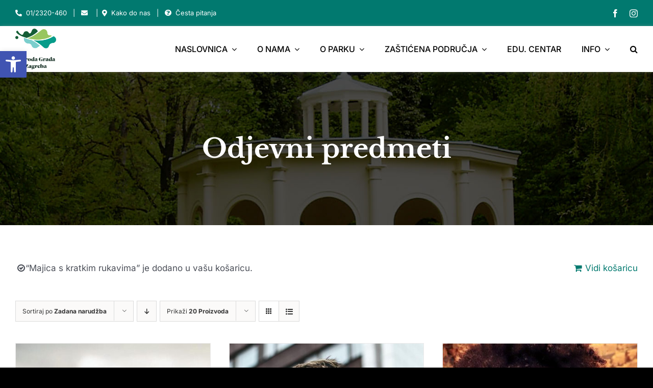

--- FILE ---
content_type: text/html; charset=UTF-8
request_url: https://park-maksimir.hr/product-category/odjevni-predmeti/?add-to-cart=4764&product_order=asc&product_view=grid&product_count=20
body_size: 27987
content:
<!DOCTYPE html>
<html class="avada-html-layout-wide avada-html-header-position-top avada-html-is-archive" lang="hr" prefix="og: http://ogp.me/ns# fb: http://ogp.me/ns/fb#">
<head>
	<meta http-equiv="X-UA-Compatible" content="IE=edge" />
	<meta http-equiv="Content-Type" content="text/html; charset=utf-8"/>
	<meta name="viewport" content="width=device-width, initial-scale=1" />
	<title>Odjevni predmeti &#8211; Priroda Grada Zagreba</title>
<meta name='robots' content='max-image-preview:large' />
<link rel='dns-prefetch' href='//s.w.org' />
<link rel="alternate" type="application/rss+xml" title="Priroda Grada Zagreba &raquo; Kanal" href="https://park-maksimir.hr/feed/" />
<link rel="alternate" type="application/rss+xml" title="Priroda Grada Zagreba &raquo; Kanal komentara" href="https://park-maksimir.hr/comments/feed/" />
<link rel="alternate" type="text/calendar" title="Priroda Grada Zagreba &raquo; iCal Feed" href="https://park-maksimir.hr/events/?ical=1" />
					<link rel="shortcut icon" href="https://park-maksimir.hr/wp-content/uploads/2024/04/PGZ.svg" type="image/x-icon" />
		
					<!-- For iPhone -->
			<link rel="apple-touch-icon" href="https://park-maksimir.hr/wp-content/uploads/2024/04/PGZ.svg">
		
					<!-- For iPhone Retina display -->
			<link rel="apple-touch-icon" sizes="180x180" href="https://park-maksimir.hr/wp-content/uploads/2024/04/PGZ.svg">
		
					<!-- For iPad -->
			<link rel="apple-touch-icon" sizes="152x152" href="https://park-maksimir.hr/wp-content/uploads/2024/04/PGZ.svg">
		
					<!-- For iPad Retina display -->
			<link rel="apple-touch-icon" sizes="167x167" href="https://park-maksimir.hr/wp-content/uploads/2024/04/PGZ.svg">
		
		<link rel="alternate" type="application/rss+xml" title="Priroda Grada Zagreba &raquo; Odjevni predmeti Kategorija kanal" href="https://park-maksimir.hr/product-category/odjevni-predmeti/feed/" />
<script type="text/javascript">
window._wpemojiSettings = {"baseUrl":"https:\/\/s.w.org\/images\/core\/emoji\/13.1.0\/72x72\/","ext":".png","svgUrl":"https:\/\/s.w.org\/images\/core\/emoji\/13.1.0\/svg\/","svgExt":".svg","source":{"concatemoji":"https:\/\/park-maksimir.hr\/wp-includes\/js\/wp-emoji-release.min.js?ver=5.9.12"}};
/*! This file is auto-generated */
!function(e,a,t){var n,r,o,i=a.createElement("canvas"),p=i.getContext&&i.getContext("2d");function s(e,t){var a=String.fromCharCode;p.clearRect(0,0,i.width,i.height),p.fillText(a.apply(this,e),0,0);e=i.toDataURL();return p.clearRect(0,0,i.width,i.height),p.fillText(a.apply(this,t),0,0),e===i.toDataURL()}function c(e){var t=a.createElement("script");t.src=e,t.defer=t.type="text/javascript",a.getElementsByTagName("head")[0].appendChild(t)}for(o=Array("flag","emoji"),t.supports={everything:!0,everythingExceptFlag:!0},r=0;r<o.length;r++)t.supports[o[r]]=function(e){if(!p||!p.fillText)return!1;switch(p.textBaseline="top",p.font="600 32px Arial",e){case"flag":return s([127987,65039,8205,9895,65039],[127987,65039,8203,9895,65039])?!1:!s([55356,56826,55356,56819],[55356,56826,8203,55356,56819])&&!s([55356,57332,56128,56423,56128,56418,56128,56421,56128,56430,56128,56423,56128,56447],[55356,57332,8203,56128,56423,8203,56128,56418,8203,56128,56421,8203,56128,56430,8203,56128,56423,8203,56128,56447]);case"emoji":return!s([10084,65039,8205,55357,56613],[10084,65039,8203,55357,56613])}return!1}(o[r]),t.supports.everything=t.supports.everything&&t.supports[o[r]],"flag"!==o[r]&&(t.supports.everythingExceptFlag=t.supports.everythingExceptFlag&&t.supports[o[r]]);t.supports.everythingExceptFlag=t.supports.everythingExceptFlag&&!t.supports.flag,t.DOMReady=!1,t.readyCallback=function(){t.DOMReady=!0},t.supports.everything||(n=function(){t.readyCallback()},a.addEventListener?(a.addEventListener("DOMContentLoaded",n,!1),e.addEventListener("load",n,!1)):(e.attachEvent("onload",n),a.attachEvent("onreadystatechange",function(){"complete"===a.readyState&&t.readyCallback()})),(n=t.source||{}).concatemoji?c(n.concatemoji):n.wpemoji&&n.twemoji&&(c(n.twemoji),c(n.wpemoji)))}(window,document,window._wpemojiSettings);
</script>
<style type="text/css">
img.wp-smiley,
img.emoji {
	display: inline !important;
	border: none !important;
	box-shadow: none !important;
	height: 1em !important;
	width: 1em !important;
	margin: 0 0.07em !important;
	vertical-align: -0.1em !important;
	background: none !important;
	padding: 0 !important;
}
</style>
	<style id='global-styles-inline-css' type='text/css'>
body{--wp--preset--color--black: #000000;--wp--preset--color--cyan-bluish-gray: #abb8c3;--wp--preset--color--white: #ffffff;--wp--preset--color--pale-pink: #f78da7;--wp--preset--color--vivid-red: #cf2e2e;--wp--preset--color--luminous-vivid-orange: #ff6900;--wp--preset--color--luminous-vivid-amber: #fcb900;--wp--preset--color--light-green-cyan: #7bdcb5;--wp--preset--color--vivid-green-cyan: #00d084;--wp--preset--color--pale-cyan-blue: #8ed1fc;--wp--preset--color--vivid-cyan-blue: #0693e3;--wp--preset--color--vivid-purple: #9b51e0;--wp--preset--gradient--vivid-cyan-blue-to-vivid-purple: linear-gradient(135deg,rgba(6,147,227,1) 0%,rgb(155,81,224) 100%);--wp--preset--gradient--light-green-cyan-to-vivid-green-cyan: linear-gradient(135deg,rgb(122,220,180) 0%,rgb(0,208,130) 100%);--wp--preset--gradient--luminous-vivid-amber-to-luminous-vivid-orange: linear-gradient(135deg,rgba(252,185,0,1) 0%,rgba(255,105,0,1) 100%);--wp--preset--gradient--luminous-vivid-orange-to-vivid-red: linear-gradient(135deg,rgba(255,105,0,1) 0%,rgb(207,46,46) 100%);--wp--preset--gradient--very-light-gray-to-cyan-bluish-gray: linear-gradient(135deg,rgb(238,238,238) 0%,rgb(169,184,195) 100%);--wp--preset--gradient--cool-to-warm-spectrum: linear-gradient(135deg,rgb(74,234,220) 0%,rgb(151,120,209) 20%,rgb(207,42,186) 40%,rgb(238,44,130) 60%,rgb(251,105,98) 80%,rgb(254,248,76) 100%);--wp--preset--gradient--blush-light-purple: linear-gradient(135deg,rgb(255,206,236) 0%,rgb(152,150,240) 100%);--wp--preset--gradient--blush-bordeaux: linear-gradient(135deg,rgb(254,205,165) 0%,rgb(254,45,45) 50%,rgb(107,0,62) 100%);--wp--preset--gradient--luminous-dusk: linear-gradient(135deg,rgb(255,203,112) 0%,rgb(199,81,192) 50%,rgb(65,88,208) 100%);--wp--preset--gradient--pale-ocean: linear-gradient(135deg,rgb(255,245,203) 0%,rgb(182,227,212) 50%,rgb(51,167,181) 100%);--wp--preset--gradient--electric-grass: linear-gradient(135deg,rgb(202,248,128) 0%,rgb(113,206,126) 100%);--wp--preset--gradient--midnight: linear-gradient(135deg,rgb(2,3,129) 0%,rgb(40,116,252) 100%);--wp--preset--duotone--dark-grayscale: url('#wp-duotone-dark-grayscale');--wp--preset--duotone--grayscale: url('#wp-duotone-grayscale');--wp--preset--duotone--purple-yellow: url('#wp-duotone-purple-yellow');--wp--preset--duotone--blue-red: url('#wp-duotone-blue-red');--wp--preset--duotone--midnight: url('#wp-duotone-midnight');--wp--preset--duotone--magenta-yellow: url('#wp-duotone-magenta-yellow');--wp--preset--duotone--purple-green: url('#wp-duotone-purple-green');--wp--preset--duotone--blue-orange: url('#wp-duotone-blue-orange');--wp--preset--font-size--small: 12.75px;--wp--preset--font-size--medium: 20px;--wp--preset--font-size--large: 25.5px;--wp--preset--font-size--x-large: 42px;--wp--preset--font-size--normal: 17px;--wp--preset--font-size--xlarge: 34px;--wp--preset--font-size--huge: 51px;}.has-black-color{color: var(--wp--preset--color--black) !important;}.has-cyan-bluish-gray-color{color: var(--wp--preset--color--cyan-bluish-gray) !important;}.has-white-color{color: var(--wp--preset--color--white) !important;}.has-pale-pink-color{color: var(--wp--preset--color--pale-pink) !important;}.has-vivid-red-color{color: var(--wp--preset--color--vivid-red) !important;}.has-luminous-vivid-orange-color{color: var(--wp--preset--color--luminous-vivid-orange) !important;}.has-luminous-vivid-amber-color{color: var(--wp--preset--color--luminous-vivid-amber) !important;}.has-light-green-cyan-color{color: var(--wp--preset--color--light-green-cyan) !important;}.has-vivid-green-cyan-color{color: var(--wp--preset--color--vivid-green-cyan) !important;}.has-pale-cyan-blue-color{color: var(--wp--preset--color--pale-cyan-blue) !important;}.has-vivid-cyan-blue-color{color: var(--wp--preset--color--vivid-cyan-blue) !important;}.has-vivid-purple-color{color: var(--wp--preset--color--vivid-purple) !important;}.has-black-background-color{background-color: var(--wp--preset--color--black) !important;}.has-cyan-bluish-gray-background-color{background-color: var(--wp--preset--color--cyan-bluish-gray) !important;}.has-white-background-color{background-color: var(--wp--preset--color--white) !important;}.has-pale-pink-background-color{background-color: var(--wp--preset--color--pale-pink) !important;}.has-vivid-red-background-color{background-color: var(--wp--preset--color--vivid-red) !important;}.has-luminous-vivid-orange-background-color{background-color: var(--wp--preset--color--luminous-vivid-orange) !important;}.has-luminous-vivid-amber-background-color{background-color: var(--wp--preset--color--luminous-vivid-amber) !important;}.has-light-green-cyan-background-color{background-color: var(--wp--preset--color--light-green-cyan) !important;}.has-vivid-green-cyan-background-color{background-color: var(--wp--preset--color--vivid-green-cyan) !important;}.has-pale-cyan-blue-background-color{background-color: var(--wp--preset--color--pale-cyan-blue) !important;}.has-vivid-cyan-blue-background-color{background-color: var(--wp--preset--color--vivid-cyan-blue) !important;}.has-vivid-purple-background-color{background-color: var(--wp--preset--color--vivid-purple) !important;}.has-black-border-color{border-color: var(--wp--preset--color--black) !important;}.has-cyan-bluish-gray-border-color{border-color: var(--wp--preset--color--cyan-bluish-gray) !important;}.has-white-border-color{border-color: var(--wp--preset--color--white) !important;}.has-pale-pink-border-color{border-color: var(--wp--preset--color--pale-pink) !important;}.has-vivid-red-border-color{border-color: var(--wp--preset--color--vivid-red) !important;}.has-luminous-vivid-orange-border-color{border-color: var(--wp--preset--color--luminous-vivid-orange) !important;}.has-luminous-vivid-amber-border-color{border-color: var(--wp--preset--color--luminous-vivid-amber) !important;}.has-light-green-cyan-border-color{border-color: var(--wp--preset--color--light-green-cyan) !important;}.has-vivid-green-cyan-border-color{border-color: var(--wp--preset--color--vivid-green-cyan) !important;}.has-pale-cyan-blue-border-color{border-color: var(--wp--preset--color--pale-cyan-blue) !important;}.has-vivid-cyan-blue-border-color{border-color: var(--wp--preset--color--vivid-cyan-blue) !important;}.has-vivid-purple-border-color{border-color: var(--wp--preset--color--vivid-purple) !important;}.has-vivid-cyan-blue-to-vivid-purple-gradient-background{background: var(--wp--preset--gradient--vivid-cyan-blue-to-vivid-purple) !important;}.has-light-green-cyan-to-vivid-green-cyan-gradient-background{background: var(--wp--preset--gradient--light-green-cyan-to-vivid-green-cyan) !important;}.has-luminous-vivid-amber-to-luminous-vivid-orange-gradient-background{background: var(--wp--preset--gradient--luminous-vivid-amber-to-luminous-vivid-orange) !important;}.has-luminous-vivid-orange-to-vivid-red-gradient-background{background: var(--wp--preset--gradient--luminous-vivid-orange-to-vivid-red) !important;}.has-very-light-gray-to-cyan-bluish-gray-gradient-background{background: var(--wp--preset--gradient--very-light-gray-to-cyan-bluish-gray) !important;}.has-cool-to-warm-spectrum-gradient-background{background: var(--wp--preset--gradient--cool-to-warm-spectrum) !important;}.has-blush-light-purple-gradient-background{background: var(--wp--preset--gradient--blush-light-purple) !important;}.has-blush-bordeaux-gradient-background{background: var(--wp--preset--gradient--blush-bordeaux) !important;}.has-luminous-dusk-gradient-background{background: var(--wp--preset--gradient--luminous-dusk) !important;}.has-pale-ocean-gradient-background{background: var(--wp--preset--gradient--pale-ocean) !important;}.has-electric-grass-gradient-background{background: var(--wp--preset--gradient--electric-grass) !important;}.has-midnight-gradient-background{background: var(--wp--preset--gradient--midnight) !important;}.has-small-font-size{font-size: var(--wp--preset--font-size--small) !important;}.has-medium-font-size{font-size: var(--wp--preset--font-size--medium) !important;}.has-large-font-size{font-size: var(--wp--preset--font-size--large) !important;}.has-x-large-font-size{font-size: var(--wp--preset--font-size--x-large) !important;}
</style>
<link rel='stylesheet' id='astero_css-css'  href='https://park-maksimir.hr/wp-content/plugins/astero/public/css/style.css?ver=5.9.12' type='text/css' media='all' />
<link rel='stylesheet' id='astero_custom_css-css'  href='https://park-maksimir.hr/wp-content/plugins/astero/public/css/custom.css?ver=5.9.12' type='text/css' media='all' />
<link rel='stylesheet' id='dnd-upload-cf7-css'  href='https://park-maksimir.hr/wp-content/plugins/drag-and-drop-multiple-file-upload-contact-form-7/assets/css/dnd-upload-cf7.css?ver=1.3.6.5' type='text/css' media='all' />
<style id='woocommerce-inline-inline-css' type='text/css'>
.woocommerce form .form-row .required { visibility: visible; }
</style>
<style id='wpgb-head-inline-css' type='text/css'>
.wp-grid-builder:not(.wpgb-template),.wpgb-facet{opacity:0.01}.wpgb-facet fieldset{margin:0;padding:0;border:none;outline:none;box-shadow:none}.wpgb-facet fieldset:last-child{margin-bottom:40px;}.wpgb-facet fieldset legend.wpgb-sr-only{height:1px;width:1px}
</style>
<link rel='stylesheet' id='wpml-legacy-post-translations-0-css'  href='//park-maksimir.hr/wp-content/plugins/sitepress-multilingual-cms/templates/language-switchers/legacy-post-translations/style.min.css?ver=1' type='text/css' media='all' />
<link rel='stylesheet' id='pojo-a11y-css'  href='https://park-maksimir.hr/wp-content/plugins/pojo-accessibility/assets/css/style.min.css?ver=1.0.0' type='text/css' media='all' />
<link rel='stylesheet' id='fusion-dynamic-css-css'  href='https://park-maksimir.hr/wp-content/uploads/fusion-styles/2d58d5efd896abe20d4f299ae40b98f9.min.css?ver=3.6' type='text/css' media='all' />
<script type="text/template" id="tmpl-variation-template">
	<div class="woocommerce-variation-description">{{{ data.variation.variation_description }}}</div>
	<div class="woocommerce-variation-price">{{{ data.variation.price_html }}}</div>
	<div class="woocommerce-variation-availability">{{{ data.variation.availability_html }}}</div>
</script>
<script type="text/template" id="tmpl-unavailable-variation-template">
	<p>Oprostite ali ovaj proizvod nije dostupan. Molimo izaberite drugu kombinaciju.</p>
</script>
<script type='text/javascript' src='https://park-maksimir.hr/wp-includes/js/jquery/jquery.min.js?ver=3.6.0' id='jquery-core-js'></script>
<script type='text/javascript' src='https://park-maksimir.hr/wp-includes/js/jquery/jquery-migrate.min.js?ver=3.3.2' id='jquery-migrate-js'></script>
<link rel="https://api.w.org/" href="https://park-maksimir.hr/wp-json/" /><link rel="alternate" type="application/json" href="https://park-maksimir.hr/wp-json/wp/v2/product_cat/45" /><link rel="EditURI" type="application/rsd+xml" title="RSD" href="https://park-maksimir.hr/xmlrpc.php?rsd" />
<link rel="wlwmanifest" type="application/wlwmanifest+xml" href="https://park-maksimir.hr/wp-includes/wlwmanifest.xml" /> 
<meta name="generator" content="WordPress 5.9.12" />
<meta name="generator" content="WooCommerce 6.5.1" />
<meta name="generator" content="WPML ver:4.5.2 stt:22,1;" />
<style type="text/css" id="simple-css-output">body:not(.avada-menu-highlight-style-background) .fusion-is-sticky .fusion-main-menu>ul>li:not(:last-child) {padding-right:48px;}.fusion-button_size-large #main #comment-submit, .fusion-button_size-large #main .comment-submit, .fusion-button_size-large #reviews input#submit, .fusion-button_size-large #tribe-events .tribe-events-button, .fusion-button_size-large #tribe-events .tribe-events-list .tribe-events-event-cost form .tribe-button, .fusion-button_size-large #tribe-events .tribe-events-tickets .add-to-cart .tribe-button, .fusion-button_size-large #tribe-events .tribe-events-tickets .tickets_submit .tribe-button, .fusion-button_size-large #tribe-events-bar .tribe-bar-filters .tribe-bar-filters-inner .tribe-bar-submit input[type=submit], .fusion-button_size-large #tribe-events-footer ~ a.tribe-events-ical.tribe-events-button, .fusion-button_size-large #tribe_events_filter_control #tribe_events_filters_reset, .fusion-button_size-large #tribe_events_filter_control #tribe_events_filters_toggle, .fusion-button_size-large .avada-ec-views-v1 #tribe_events_filters_wrapper .tribe-events-filters-mobile-controls button, .fusion-button_size-large .comment-form input[type="submit"], .fusion-button_size-large .fusion-button-default-size, .fusion-button_size-large .fusion-footer-widget-area .fusion-privacy-placeholder .button-default, .fusion-button_size-large .fusion-portfolio-one .fusion-button, .fusion-button_size-large .gform_page_footer input[type="button"], .fusion-button_size-large .gform_wrapper .button, .fusion-button_size-large .gform_wrapper .gform_button, .fusion-button_size-large .page-tribe-attendee-registration button, .fusion-button_size-large .post-password-form input[type="submit"], .fusion-button_size-large .price_slider_amount button, .fusion-button_size-large .slidingbar-area .button-default, .fusion-button_size-large .ticket-selector-submit-btn[type=submit], .fusion-button_size-large .tml-submit-wrap input[type="submit"], .fusion-button_size-large .tribe-block__event-website a, .fusion-button_size-large .tribe-block__events-link .tribe-block__btn--link > a, .fusion-button_size-large .tribe-events .tribe-events-c-ical > a, .fusion-button_size-large .woocommerce .avada-order-details .order-again .button, .fusion-button_size-large .woocommerce .avada-shipping-calculator-form .button, .fusion-button_size-large .woocommerce .cart-collaterals .checkout-button, .fusion-button_size-large .woocommerce .checkout #place_order, .fusion-button_size-large .woocommerce .checkout_coupon .button, .fusion-button_size-large .woocommerce .login .button, .fusion-button_size-large .woocommerce .lost_reset_password input[type="submit"], .fusion-button_size-large .woocommerce .register .button, .fusion-button_size-large .woocommerce .single_add_to_cart_button, .fusion-button_size-large .woocommerce-MyAccount-content form .button, .fusion-button_size-large .woocommerce.add_to_cart_inline .button, .fusion-button_size-large .wpcf7-form input[type="submit"], .fusion-button_size-large .wpcf7-submit, .fusion-button_size-large.fusion-body .tribe-block.tribe-tickets .tribe-tickets .tribe-tickets__buy, .fusion-button_size-large.fusion-body .tribe-common .tribe-events-c-search__button, .fusion-button_size-large.fusion-body .tribe_events .tribe-tickets .tribe-tickets__buy, .fusion-button_size-large.fusion-body.tribe_community_edit .tribe-button, .fusion-button_size-large.woocommerce button.button { background: #33a7b9; border-color: #33a7b9;}#main #comment-submit:active, #main .comment-submit:active, #reviews input#submit:active, #tribe-events .tribe-events-button:active, #tribe-events .tribe-events-list .tribe-events-event-cost form .tribe-button:active, #tribe-events .tribe-events-tickets .add-to-cart .tribe-button:active, #tribe-events .tribe-events-tickets .tickets_submit .tribe-button:active, #tribe-events-bar .tribe-bar-filters .tribe-bar-filters-inner .tribe-bar-submit input[type=submit]:active, #tribe-events-footer ~ a.tribe-events-ical.tribe-events-button:active, #tribe_events_filter_control #tribe_events_filters_reset:active, #tribe_events_filter_control #tribe_events_filters_toggle:active, .avada-ec-views-v1 #tribe_events_filters_wrapper .tribe-events-filters-mobile-controls button:active, .button-default:active, .button.default:active, .comment-form input[type="submit"]:active, .fusion-body .tribe-block.tribe-tickets .tribe-tickets .tribe-tickets__buy:active, .fusion-body .tribe-common .tribe-events-c-search__button:active, .fusion-body .tribe_events .tribe-tickets .tribe-tickets__buy:active, .fusion-body.tribe_community_edit .tribe-button:active, .fusion-button-default:active, .fusion-footer-widget-area .fusion-privacy-placeholder .button-default:active, .fusion-portfolio-one .fusion-button:active, .gform_page_footer input[type="button"]:active, .gform_wrapper .button:active, .gform_wrapper .gform_button:active, .page-tribe-attendee-registration button:active, .post-password-form input[type="submit"]:active, .price_slider_amount button:active, .slidingbar-area .button-default:active, .ticket-selector-submit-btn[type=submit]:active, .tml-submit-wrap input[type="submit"]:active, .tribe-block__event-website a:active, .tribe-block__events-link .tribe-block__btn--link > a:active, .tribe-events .tribe-events-c-ical > a:active, .woocommerce .avada-order-details .order-again .button:active, .woocommerce .avada-shipping-calculator-form .button:active, .woocommerce .cart-collaterals .checkout-button:active, .woocommerce .checkout #place_order:active, .woocommerce .checkout_coupon .button:active, .woocommerce .login .button:active, .woocommerce .lost_reset_password input[type="submit"]:active, .woocommerce .register .button:active, .woocommerce .single_add_to_cart_button:active, .woocommerce button.button:active, .woocommerce-MyAccount-content form .button:active, .woocommerce.add_to_cart_inline .button:active, .wpcf7-form input[type="submit"]:active, .wpcf7-submit:active, input.button-default:active, #main #comment-submit:focus, #main .comment-submit:focus, #reviews input#submit:focus, #tribe-events .tribe-events-button:focus, #tribe-events .tribe-events-list .tribe-events-event-cost form .tribe-button:focus, #tribe-events .tribe-events-tickets .add-to-cart .tribe-button:focus, #tribe-events .tribe-events-tickets .tickets_submit .tribe-button:focus, #tribe-events-bar .tribe-bar-filters .tribe-bar-filters-inner .tribe-bar-submit input[type=submit]:focus, #tribe-events-footer ~ a.tribe-events-ical.tribe-events-button:focus, #tribe_events_filter_control #tribe_events_filters_reset:focus, #tribe_events_filter_control #tribe_events_filters_toggle:focus, .avada-ec-views-v1 #tribe_events_filters_wrapper .tribe-events-filters-mobile-controls button:focus, .button-default:focus, .button.default:focus, .comment-form input[type="submit"]:focus, .fusion-body .tribe-block.tribe-tickets .tribe-tickets .tribe-tickets__buy:focus, .fusion-body .tribe-common .tribe-events-c-search__button:focus, .fusion-body .tribe_events .tribe-tickets .tribe-tickets__buy:focus, .fusion-body.tribe_community_edit .tribe-button:focus, .fusion-button-default:focus, .fusion-footer-widget-area .fusion-privacy-placeholder .button-default:focus, .fusion-portfolio-one .fusion-button:focus, .gform_page_footer input[type="button"]:focus, .gform_wrapper .button:focus, .gform_wrapper .gform_button:focus, .page-tribe-attendee-registration button:focus, .post-password-form input[type="submit"]:focus, .price_slider_amount button:focus, .slidingbar-area .button-default:focus, .ticket-selector-submit-btn[type=submit]:focus, .tml-submit-wrap input[type="submit"]:focus, .tribe-block__event-website a:focus, .tribe-block__events-link .tribe-block__btn--link > a:focus, .tribe-events .tribe-events-c-ical > a:focus, .woocommerce .avada-order-details .order-again .button:focus, .woocommerce .avada-shipping-calculator-form .button:focus, .woocommerce .cart-collaterals .checkout-button:focus, .woocommerce .checkout #place_order:focus, .woocommerce .checkout_coupon .button:focus, .woocommerce .login .button:focus, .woocommerce .lost_reset_password input[type="submit"]:focus, .woocommerce .register .button:focus, .woocommerce .single_add_to_cart_button:focus, .woocommerce button.button:focus, .woocommerce-MyAccount-content form .button:focus, .woocommerce.add_to_cart_inline .button:focus, .wpcf7-form input[type="submit"]:focus, .wpcf7-submit:focus, input.button-default:focus, #main #comment-submit:hover, #main .comment-submit:hover, #reviews input#submit:hover, #tribe-events .tribe-events-button:hover, #tribe-events .tribe-events-list .tribe-events-event-cost form .tribe-button:hover, #tribe-events .tribe-events-tickets .add-to-cart .tribe-button:hover, #tribe-events .tribe-events-tickets .tickets_submit .tribe-button:hover, #tribe-events-bar .tribe-bar-filters .tribe-bar-filters-inner .tribe-bar-submit input[type=submit]:hover, #tribe-events-footer ~ a.tribe-events-ical.tribe-events-button:hover, #tribe_events_filter_control #tribe_events_filters_reset:hover, #tribe_events_filter_control #tribe_events_filters_toggle:hover, .avada-ec-views-v1 #tribe_events_filters_wrapper .tribe-events-filters-mobile-controls button:hover, .button-default:hover, .button.default:hover, .comment-form input[type="submit"]:hover, .fusion-body .tribe-block.tribe-tickets .tribe-tickets .tribe-tickets__buy:hover, .fusion-body .tribe-common .tribe-events-c-search__button:hover, .fusion-body .tribe_events .tribe-tickets .tribe-tickets__buy:hover, .fusion-body.tribe_community_edit .tribe-button:hover, .fusion-button-default:hover, .fusion-footer-widget-area .fusion-privacy-placeholder .button-default:hover, .fusion-portfolio-one .fusion-button:hover, .gform_page_footer input[type="button"]:hover, .gform_wrapper .button:hover, .gform_wrapper .gform_button:hover, .page-tribe-attendee-registration button:hover, .post-password-form input[type="submit"]:hover, .price_slider_amount button:hover, .slidingbar-area .button-default:hover, .ticket-selector-submit-btn[type=submit]:hover, .tml-submit-wrap input[type="submit"]:hover, .tribe-block__event-website a:hover, .tribe-block__events-link .tribe-block__btn--link > a:hover, .tribe-events .tribe-events-c-ical > a:hover, .woocommerce .avada-order-details .order-again .button:hover, .woocommerce .avada-shipping-calculator-form .button:hover, .woocommerce .cart-collaterals .checkout-button:hover, .woocommerce .checkout #place_order:hover, .woocommerce .checkout_coupon .button:hover, .woocommerce .login .button:hover, .woocommerce .lost_reset_password input[type="submit"]:hover, .woocommerce .register .button:hover, .woocommerce .single_add_to_cart_button:hover, .woocommerce button.button:hover, .woocommerce-MyAccount-content form .button:hover, .woocommerce.add_to_cart_inline .button:hover, .wpcf7-form input[type="submit"]:hover, .wpcf7-submit:hover, input.button-default:hover { background: #8bc34a; border-color: #8bc34a; color:#000;}.siroki .fusion-button { width: 100%;}.svepet .fusion-header-wrapper,.svepet .fusion-tb-header { display: none!important;}p.wpml-ls-statics-post_translations.wpml-ls { text-align: center; max-width:50%; margin:0 auto;}.svepet .bocnirow { pointer-events: none!important;}.svepet .plutajuci { pointer-events: auto!important;}.slide-id-8171 .fusion-title.fusion-title-center .title-heading-center {text-shadow:3px 3px 10px rgb(0 0 0 / 40%);}.svepet main#main { background-image:url(https://park-maksimir.hr/wp-content/uploads/2021/07/List_L.svg),url(https://park-maksimir.hr/wp-content/uploads/2021/07/List_R.svg); background-position:left 600px, right 1200px; background-size:500px, 500px;}.mario main#main { background-image:url(https://park-maksimir.hr/wp-content/uploads/2021/07/List_L.svg),url(https://park-maksimir.hr/wp-content/uploads/2021/07/List_R.svg); background-position:left 600px, right 1200px; background-size:500px, 500px;}.fusion-body .fusion-separator {margin-bottom:60px;}.gform_wrapper .gfield_required {font-size:0;}.gform_wrapper .gfield_label .gfield_required .gfield_required:after {display:inline-block; content:"*";font-size:16px; color:#33a7b9;}.estp-tab-overlay { display: none;}.partneri img { width: 200px;}.eu img { width: 400px;}.svepet .fusion-menu-element-wrapper.collapse-enabled li.menu-item:not(.expanded) { border:none;}.svepet .post-content { margin-top: 10px;}.svepet .avada-html-layout-boxed, .avada-html-layout-boxed body,.svepet .avada-html-layout-boxed body.custom-background { background-color:#fff;}.svepet .fusion-menu-element-wrapper.collapse-enabled.mobile-size-column-absolute:not(.mobile-mode-always-expanded).expanded>ul,.fusion-menu-element-wrapper.collapse-enabled.mobile-size-full-absolute:not(.mobile-mode-always-expanded).expanded>ul { max-height: initial;}.svepet .fusion-menu-element-wrapper>.avada-menu-mobile-menu-trigger { background-color: #33a7b9; color:#fff; padding:20px; margin-left:-25px; font-size:25px;}.svepet .fusion-menu-element-wrapper.collapse-enabled ul li>a { min-height:50px;}.svepet .fusion-menu-element-wrapper.collapse-enabled.mobile-mode-collapse-to-button>ul { overflow:visible; box-shadow: 0 0 40px rgb(0 0 0 / 20%);}.svepet .plutajuci { box-shadow: 0 0 40px rgb(0 0 0 / 7%); padding: 30px 20px; border-radius:15px; background:#fff;}.svepet .avada-page-titlebar-wrapper,.svepet .estp-tab-wrapper { display: none;}.naslovnafotka img {width:100%;}@media only screen and (max-width : 1024px) { .svepet.fusion-body .fusion-flex-container.fusion-builder-row-1 { top:0!important; z-index:9999999; } .admin-bar.svepet.fusion-body .fusion-flex-container.fusion-builder-row-1 { top:46px!important; } .svepet .plutajuci { padding: 0; box-shadow: none; background:transparent;}}@media only screen and (max-width : 640px) { .svepet.fusion-body .fusion-flex-container.fusion-builder-row-1 { top:0!important; } .svepet .fusion-menu-element-wrapper>.avada-menu-mobile-menu-trigger { padding:23px 20px; } .svepet #main { padding-top:0; }}</style><noscript><style>.wp-grid-builder .wpgb-card.wpgb-card-hidden .wpgb-card-wrapper{opacity:1!important;visibility:visible!important;transform:none!important}.wpgb-facet {opacity:1!important;pointer-events:auto!important}.wpgb-facet *:not(.wpgb-pagination-facet){display:none}</style></noscript><meta name="tec-api-version" content="v1"><meta name="tec-api-origin" content="https://park-maksimir.hr"><link rel="alternate" href="https://park-maksimir.hr/wp-json/tribe/events/v1/" /><style type="text/css" id="css-fb-visibility">@media screen and (max-width: 767px){.fusion-no-small-visibility{display:none !important;}body:not(.fusion-builder-ui-wireframe) .sm-text-align-center{text-align:center !important;}body:not(.fusion-builder-ui-wireframe) .sm-text-align-left{text-align:left !important;}body:not(.fusion-builder-ui-wireframe) .sm-text-align-right{text-align:right !important;}body:not(.fusion-builder-ui-wireframe) .sm-flex-align-center{justify-content:center !important;}body:not(.fusion-builder-ui-wireframe) .sm-flex-align-flex-start{justify-content:flex-start !important;}body:not(.fusion-builder-ui-wireframe) .sm-flex-align-flex-end{justify-content:flex-end !important;}body:not(.fusion-builder-ui-wireframe) .sm-mx-auto{margin-left:auto !important;margin-right:auto !important;}body:not(.fusion-builder-ui-wireframe) .sm-ml-auto{margin-left:auto !important;}body:not(.fusion-builder-ui-wireframe) .sm-mr-auto{margin-right:auto !important;}body:not(.fusion-builder-ui-wireframe) .fusion-absolute-position-small{position:absolute;top:auto;width:100%;}}@media screen and (min-width: 768px) and (max-width: 1023px){.fusion-no-medium-visibility{display:none !important;}body:not(.fusion-builder-ui-wireframe) .md-text-align-center{text-align:center !important;}body:not(.fusion-builder-ui-wireframe) .md-text-align-left{text-align:left !important;}body:not(.fusion-builder-ui-wireframe) .md-text-align-right{text-align:right !important;}body:not(.fusion-builder-ui-wireframe) .md-flex-align-center{justify-content:center !important;}body:not(.fusion-builder-ui-wireframe) .md-flex-align-flex-start{justify-content:flex-start !important;}body:not(.fusion-builder-ui-wireframe) .md-flex-align-flex-end{justify-content:flex-end !important;}body:not(.fusion-builder-ui-wireframe) .md-mx-auto{margin-left:auto !important;margin-right:auto !important;}body:not(.fusion-builder-ui-wireframe) .md-ml-auto{margin-left:auto !important;}body:not(.fusion-builder-ui-wireframe) .md-mr-auto{margin-right:auto !important;}body:not(.fusion-builder-ui-wireframe) .fusion-absolute-position-medium{position:absolute;top:auto;width:100%;}}@media screen and (min-width: 1024px){.fusion-no-large-visibility{display:none !important;}body:not(.fusion-builder-ui-wireframe) .lg-text-align-center{text-align:center !important;}body:not(.fusion-builder-ui-wireframe) .lg-text-align-left{text-align:left !important;}body:not(.fusion-builder-ui-wireframe) .lg-text-align-right{text-align:right !important;}body:not(.fusion-builder-ui-wireframe) .lg-flex-align-center{justify-content:center !important;}body:not(.fusion-builder-ui-wireframe) .lg-flex-align-flex-start{justify-content:flex-start !important;}body:not(.fusion-builder-ui-wireframe) .lg-flex-align-flex-end{justify-content:flex-end !important;}body:not(.fusion-builder-ui-wireframe) .lg-mx-auto{margin-left:auto !important;margin-right:auto !important;}body:not(.fusion-builder-ui-wireframe) .lg-ml-auto{margin-left:auto !important;}body:not(.fusion-builder-ui-wireframe) .lg-mr-auto{margin-right:auto !important;}body:not(.fusion-builder-ui-wireframe) .fusion-absolute-position-large{position:absolute;top:auto;width:100%;}}</style>	<noscript><style>.woocommerce-product-gallery{ opacity: 1 !important; }</style></noscript>
	<style type="text/css">
#pojo-a11y-toolbar .pojo-a11y-toolbar-toggle a{ background-color: #4054b2;	color: #ffffff;}
#pojo-a11y-toolbar .pojo-a11y-toolbar-overlay, #pojo-a11y-toolbar .pojo-a11y-toolbar-overlay ul.pojo-a11y-toolbar-items.pojo-a11y-links{ border-color: #4054b2;}
body.pojo-a11y-focusable a:focus{ outline-style: solid !important;	outline-width: 1px !important;	outline-color: #FF0000 !important;}
#pojo-a11y-toolbar{ top: 100px !important;}
#pojo-a11y-toolbar .pojo-a11y-toolbar-overlay{ background-color: #ffffff;}
#pojo-a11y-toolbar .pojo-a11y-toolbar-overlay ul.pojo-a11y-toolbar-items li.pojo-a11y-toolbar-item a, #pojo-a11y-toolbar .pojo-a11y-toolbar-overlay p.pojo-a11y-toolbar-title{ color: #333333;}
#pojo-a11y-toolbar .pojo-a11y-toolbar-overlay ul.pojo-a11y-toolbar-items li.pojo-a11y-toolbar-item a.active{ background-color: #4054b2;	color: #ffffff;}
@media (max-width: 767px) { #pojo-a11y-toolbar { top: 50px !important; } }</style>		<style type="text/css" id="wp-custom-css">
			.dva-stupca .fusion-layout-column {
		width: 50% !important;
}		</style>
				<script type="text/javascript">
			var doc = document.documentElement;
			doc.setAttribute( 'data-useragent', navigator.userAgent );
		</script>
		<!-- Global site tag (gtag.js) - Google Analytics -->
<script async src="https://www.googletagmanager.com/gtag/js?id=G-WC4LTTVP5V"></script>
<script>
  window.dataLayer = window.dataLayer || [];
  function gtag(){dataLayer.push(arguments);}
  gtag('js', new Date());

  gtag('config', 'G-WC4LTTVP5V');
</script>
	</head>

<body data-rsssl=1 class="archive tax-product_cat term-odjevni-predmeti term-45 theme-Avada woocommerce woocommerce-page woocommerce-no-js tribe-no-js fusion-image-hovers fusion-pagination-sizing fusion-button_type-flat fusion-button_span-no fusion-button_gradient-linear avada-image-rollover-circle-no avada-image-rollover-yes avada-image-rollover-direction-center_horiz fusion-body ltr fusion-sticky-header no-mobile-slidingbar no-mobile-totop avada-has-rev-slider-styles fusion-disable-outline fusion-sub-menu-slide mobile-logo-pos-left layout-wide-mode avada-has-boxed-modal-shadow-none layout-scroll-offset-full avada-has-zero-margin-offset-top fusion-top-header menu-text-align-center fusion-woo-product-design-clean fusion-woo-shop-page-columns-3 fusion-woo-related-columns-4 fusion-woo-archive-page-columns-3 fusion-woocommerce-equal-heights avada-has-woo-gallery-disabled woo-sale-badge-circle woo-outofstock-badge-top_bar mobile-menu-design-modern fusion-show-pagination-text fusion-header-layout-v3 avada-responsive avada-footer-fx-none avada-menu-highlight-style-bottombar fusion-search-form-classic fusion-main-menu-search-overlay fusion-avatar-square avada-sticky-shrinkage avada-dropdown-styles avada-blog-layout-large avada-blog-archive-layout-large avada-ec-not-100-width avada-ec-meta-layout-sidebar avada-header-shadow-yes avada-menu-icon-position-top avada-has-megamenu-shadow avada-has-mainmenu-dropdown-divider avada-has-pagetitle-bg-full avada-has-pagetitle-bg-parallax avada-has-mobile-menu-search avada-has-main-nav-search-icon avada-has-megamenu-item-divider avada-has-100-footer avada-has-titlebar-bar_and_content avada-social-full-transparent avada-has-pagination-padding avada-flyout-menu-direction-fade avada-ec-views-v2" >
	<svg xmlns="http://www.w3.org/2000/svg" viewBox="0 0 0 0" width="0" height="0" focusable="false" role="none" style="visibility: hidden; position: absolute; left: -9999px; overflow: hidden;" ><defs><filter id="wp-duotone-dark-grayscale"><feColorMatrix color-interpolation-filters="sRGB" type="matrix" values=" .299 .587 .114 0 0 .299 .587 .114 0 0 .299 .587 .114 0 0 .299 .587 .114 0 0 " /><feComponentTransfer color-interpolation-filters="sRGB" ><feFuncR type="table" tableValues="0 0.49803921568627" /><feFuncG type="table" tableValues="0 0.49803921568627" /><feFuncB type="table" tableValues="0 0.49803921568627" /><feFuncA type="table" tableValues="1 1" /></feComponentTransfer><feComposite in2="SourceGraphic" operator="in" /></filter></defs></svg><svg xmlns="http://www.w3.org/2000/svg" viewBox="0 0 0 0" width="0" height="0" focusable="false" role="none" style="visibility: hidden; position: absolute; left: -9999px; overflow: hidden;" ><defs><filter id="wp-duotone-grayscale"><feColorMatrix color-interpolation-filters="sRGB" type="matrix" values=" .299 .587 .114 0 0 .299 .587 .114 0 0 .299 .587 .114 0 0 .299 .587 .114 0 0 " /><feComponentTransfer color-interpolation-filters="sRGB" ><feFuncR type="table" tableValues="0 1" /><feFuncG type="table" tableValues="0 1" /><feFuncB type="table" tableValues="0 1" /><feFuncA type="table" tableValues="1 1" /></feComponentTransfer><feComposite in2="SourceGraphic" operator="in" /></filter></defs></svg><svg xmlns="http://www.w3.org/2000/svg" viewBox="0 0 0 0" width="0" height="0" focusable="false" role="none" style="visibility: hidden; position: absolute; left: -9999px; overflow: hidden;" ><defs><filter id="wp-duotone-purple-yellow"><feColorMatrix color-interpolation-filters="sRGB" type="matrix" values=" .299 .587 .114 0 0 .299 .587 .114 0 0 .299 .587 .114 0 0 .299 .587 .114 0 0 " /><feComponentTransfer color-interpolation-filters="sRGB" ><feFuncR type="table" tableValues="0.54901960784314 0.98823529411765" /><feFuncG type="table" tableValues="0 1" /><feFuncB type="table" tableValues="0.71764705882353 0.25490196078431" /><feFuncA type="table" tableValues="1 1" /></feComponentTransfer><feComposite in2="SourceGraphic" operator="in" /></filter></defs></svg><svg xmlns="http://www.w3.org/2000/svg" viewBox="0 0 0 0" width="0" height="0" focusable="false" role="none" style="visibility: hidden; position: absolute; left: -9999px; overflow: hidden;" ><defs><filter id="wp-duotone-blue-red"><feColorMatrix color-interpolation-filters="sRGB" type="matrix" values=" .299 .587 .114 0 0 .299 .587 .114 0 0 .299 .587 .114 0 0 .299 .587 .114 0 0 " /><feComponentTransfer color-interpolation-filters="sRGB" ><feFuncR type="table" tableValues="0 1" /><feFuncG type="table" tableValues="0 0.27843137254902" /><feFuncB type="table" tableValues="0.5921568627451 0.27843137254902" /><feFuncA type="table" tableValues="1 1" /></feComponentTransfer><feComposite in2="SourceGraphic" operator="in" /></filter></defs></svg><svg xmlns="http://www.w3.org/2000/svg" viewBox="0 0 0 0" width="0" height="0" focusable="false" role="none" style="visibility: hidden; position: absolute; left: -9999px; overflow: hidden;" ><defs><filter id="wp-duotone-midnight"><feColorMatrix color-interpolation-filters="sRGB" type="matrix" values=" .299 .587 .114 0 0 .299 .587 .114 0 0 .299 .587 .114 0 0 .299 .587 .114 0 0 " /><feComponentTransfer color-interpolation-filters="sRGB" ><feFuncR type="table" tableValues="0 0" /><feFuncG type="table" tableValues="0 0.64705882352941" /><feFuncB type="table" tableValues="0 1" /><feFuncA type="table" tableValues="1 1" /></feComponentTransfer><feComposite in2="SourceGraphic" operator="in" /></filter></defs></svg><svg xmlns="http://www.w3.org/2000/svg" viewBox="0 0 0 0" width="0" height="0" focusable="false" role="none" style="visibility: hidden; position: absolute; left: -9999px; overflow: hidden;" ><defs><filter id="wp-duotone-magenta-yellow"><feColorMatrix color-interpolation-filters="sRGB" type="matrix" values=" .299 .587 .114 0 0 .299 .587 .114 0 0 .299 .587 .114 0 0 .299 .587 .114 0 0 " /><feComponentTransfer color-interpolation-filters="sRGB" ><feFuncR type="table" tableValues="0.78039215686275 1" /><feFuncG type="table" tableValues="0 0.94901960784314" /><feFuncB type="table" tableValues="0.35294117647059 0.47058823529412" /><feFuncA type="table" tableValues="1 1" /></feComponentTransfer><feComposite in2="SourceGraphic" operator="in" /></filter></defs></svg><svg xmlns="http://www.w3.org/2000/svg" viewBox="0 0 0 0" width="0" height="0" focusable="false" role="none" style="visibility: hidden; position: absolute; left: -9999px; overflow: hidden;" ><defs><filter id="wp-duotone-purple-green"><feColorMatrix color-interpolation-filters="sRGB" type="matrix" values=" .299 .587 .114 0 0 .299 .587 .114 0 0 .299 .587 .114 0 0 .299 .587 .114 0 0 " /><feComponentTransfer color-interpolation-filters="sRGB" ><feFuncR type="table" tableValues="0.65098039215686 0.40392156862745" /><feFuncG type="table" tableValues="0 1" /><feFuncB type="table" tableValues="0.44705882352941 0.4" /><feFuncA type="table" tableValues="1 1" /></feComponentTransfer><feComposite in2="SourceGraphic" operator="in" /></filter></defs></svg><svg xmlns="http://www.w3.org/2000/svg" viewBox="0 0 0 0" width="0" height="0" focusable="false" role="none" style="visibility: hidden; position: absolute; left: -9999px; overflow: hidden;" ><defs><filter id="wp-duotone-blue-orange"><feColorMatrix color-interpolation-filters="sRGB" type="matrix" values=" .299 .587 .114 0 0 .299 .587 .114 0 0 .299 .587 .114 0 0 .299 .587 .114 0 0 " /><feComponentTransfer color-interpolation-filters="sRGB" ><feFuncR type="table" tableValues="0.098039215686275 1" /><feFuncG type="table" tableValues="0 0.66274509803922" /><feFuncB type="table" tableValues="0.84705882352941 0.41960784313725" /><feFuncA type="table" tableValues="1 1" /></feComponentTransfer><feComposite in2="SourceGraphic" operator="in" /></filter></defs></svg>	<a class="skip-link screen-reader-text" href="#content">Skip to content</a>

	<div id="boxed-wrapper">
		<div class="fusion-sides-frame"></div>
		<div id="wrapper" class="fusion-wrapper">
			<div id="home" style="position:relative;top:-1px;"></div>
							<section class="fusion-tb-header"><div class="fusion-fullwidth fullwidth-box fusion-builder-row-1 fusion-flex-container nonhundred-percent-fullwidth non-hundred-percent-height-scrolling fusion-no-small-visibility" style="background-color: #01796f;background-position: center center;background-repeat: no-repeat;border-width: 0px 0px 0px 0px;border-color:#e2e2e2;border-style:solid;" ><div class="fusion-builder-row fusion-row fusion-flex-align-items-center" style="max-width:1256.6px;margin-left: calc(-3% / 2 );margin-right: calc(-3% / 2 );"><div class="fusion-layout-column fusion_builder_column fusion-builder-column-0 fusion_builder_column_2_3 2_3 fusion-flex-column"><div class="fusion-column-wrapper fusion-flex-justify-content-flex-start fusion-content-layout-column" style="background-position:left top;background-repeat:no-repeat;-webkit-background-size:cover;-moz-background-size:cover;-o-background-size:cover;background-size:cover;padding: 0px 0px 0px 0px;"><div class="fusion-text fusion-text-1 nadjacavanje-hyperlink-white" style="text-align:left;font-size:13px;line-height:1;color:#ffffff;"><p><a class="fb-icon-element-1 fb-icon-element fontawesome-icon fa-phone-alt fas circle-no fusion-text-flow fusion-link nadjacavanje-link-without-underline" style="font-size:13px;margin-right:4px;" href="tel:012320460" aria-label="Link to tel:012320460" target="_self"></a><style>a.fb-icon-element.fontawesome-icon.fb-icon-element-1{ color: #ffffff;}a.fb-icon-element.fontawesome-icon.fb-icon-element-1:hover { color: #ffffff;}</style> <a style="text-decoration: none;" href="tel:012320460">01/2320-460</a>   |   <a class="fb-icon-element-2 fb-icon-element fontawesome-icon fa-envelope fas circle-no fusion-text-flow fusion-link nadjacavanje-link-without-underline" style="font-size:13px;margin-right:4px;" href="mailto:park-maksimir@park-maksimir.hr" aria-label="Link to mailto:park-maksimir@park-maksimir.hr" target="_self"></a><style>a.fb-icon-element.fontawesome-icon.fb-icon-element-2{ color: #ffffff;}a.fb-icon-element.fontawesome-icon.fb-icon-element-2:hover { color: #ffffff;}</style>   |  <a class="fb-icon-element-3 fb-icon-element fontawesome-icon fa-map-marker-alt fas circle-no fusion-text-flow fusion-link nadjacavanje-link-without-underline" style="font-size:13px;margin-right:4px;" href="https://park-maksimir.hr/kako-do-nas/" aria-label="Link to https://park-maksimir.hr/kako-do-nas/" target="_self"></a><style>a.fb-icon-element.fontawesome-icon.fb-icon-element-3{ color: #ffffff;}a.fb-icon-element.fontawesome-icon.fb-icon-element-3:hover { color: #ffffff;}</style> <a style="text-decoration: none;" href="https://park-maksimir.hr/kako-do-nas/">Kako do nas</a>   |   <a class="fb-icon-element-4 fb-icon-element fontawesome-icon fa-question-circle fas circle-no fusion-text-flow fusion-link nadjacavanje-link-without-underline" style="font-size:13px;margin-right:4px;" href="https://park-maksimir.hr/faq/" aria-label="Link to https://park-maksimir.hr/faq/" target="_self"></a><style>a.fb-icon-element.fontawesome-icon.fb-icon-element-4{ color: #ffffff;}a.fb-icon-element.fontawesome-icon.fb-icon-element-4:hover { color: #ffffff;}</style> <a style="text-decoration: none;" href="https://park-maksimir.hr/faq/">Česta pitanja</a></p>
</div></div><style type="text/css">.fusion-body .fusion-builder-column-0{width:66.666666666667% !important;margin-top : 0px;margin-bottom : 0px;}.fusion-builder-column-0 > .fusion-column-wrapper {padding-top : 0px !important;padding-right : 0px !important;margin-right : 2.1825%;padding-bottom : 0px !important;padding-left : 0px !important;margin-left : 2.1825%;}@media only screen and (max-width:1023px) {.fusion-body .fusion-builder-column-0{width:66.666666666667% !important;order : 0;}.fusion-builder-column-0 > .fusion-column-wrapper {margin-right : 2.1825%;margin-left : 2.1825%;}}@media only screen and (max-width:767px) {.fusion-body .fusion-builder-column-0{width:66.666666666667% !important;order : 0;}.fusion-builder-column-0 > .fusion-column-wrapper {margin-right : 2.1825%;margin-left : 2.1825%;}}</style></div><div class="fusion-layout-column fusion_builder_column fusion-builder-column-1 fusion_builder_column_1_3 1_3 fusion-flex-column"><div class="fusion-column-wrapper fusion-flex-justify-content-flex-start fusion-content-layout-column" style="background-position:left top;background-repeat:no-repeat;-webkit-background-size:cover;-moz-background-size:cover;-o-background-size:cover;background-size:cover;padding: 0px 0px 0px 0px;"><div class="fusion-social-links fusion-social-links-1"><div class="fusion-social-networks"><div class="fusion-social-networks-wrapper"><a class="fusion-social-network-icon fusion-tooltip fusion-facebook awb-icon-facebook" style="color:#fff;font-size:16px;" data-placement="bottom" data-title="Facebook" data-toggle="tooltip" title="Facebook" aria-label="facebook" target="_blank" rel="noopener noreferrer" href="https://www.facebook.com/parkmaksimirzg"></a><a class="fusion-social-network-icon fusion-tooltip fusion-instagram awb-icon-instagram" style="color:#fff;font-size:16px;" data-placement="bottom" data-title="Instagram" data-toggle="tooltip" title="Instagram" aria-label="instagram" target="_blank" rel="noopener noreferrer" href="https://www.instagram.com/parkmaksimirzg/"></a></div></div></div><style type="text/css">.fusion-social-links-1{text-align:right;}.fusion-social-links-1 .boxed-icons .fusion-social-network-icon{border-top-width:0px !important;border-right-width:0px !important;border-bottom-width:0px !important;border-left-width:0px !important;border-color:var(--awb-color3) !important;}.fusion-social-links-1 .boxed-icons .fusion-social-network-icon:hover{background-color:var(--awb-color1) !important;border-color:var(--awb-color4) !important;}.fusion-social-links-1 .fusion-social-network-icon:hover{color:var(--awb-color4) !important;}@media only screen and (max-width:1023px){.fusion-social-links-1{text-align:;} }@media only screen and (max-width:767px){.fusion-social-links-1{text-align:;} }.fusion-social-links-1{ margin-top : 0px;margin-right : 0px;margin-bottom : 0px;margin-left : 0px;}</style></div><style type="text/css">.fusion-body .fusion-builder-column-1{width:33.333333333333% !important;margin-top : 0px;margin-bottom : 0px;}.fusion-builder-column-1 > .fusion-column-wrapper {padding-top : 0px !important;padding-right : 0px !important;margin-right : 4.365%;padding-bottom : 0px !important;padding-left : 0px !important;margin-left : 4.365%;}@media only screen and (max-width:1023px) {.fusion-body .fusion-builder-column-1{width:33.333333333333% !important;order : 0;}.fusion-builder-column-1 > .fusion-column-wrapper {margin-right : 4.365%;margin-left : 4.365%;}}@media only screen and (max-width:767px) {.fusion-body .fusion-builder-column-1{width:33.333333333333% !important;order : 0;}.fusion-builder-column-1 > .fusion-column-wrapper {margin-right : 4.365%;margin-left : 4.365%;}}</style></div></div><style type="text/css">.fusion-body .fusion-flex-container.fusion-builder-row-1{ padding-top : 6px;margin-top : 0px;padding-right : 30px;padding-bottom : 6px;margin-bottom : 0px;padding-left : 30px;}</style></div><div class="fusion-fullwidth fullwidth-box fusion-builder-row-2 fusion-flex-container nonhundred-percent-fullwidth non-hundred-percent-height-scrolling fusion-no-medium-visibility fusion-no-large-visibility" style="background-color: #01796f;background-position: center center;background-repeat: no-repeat;border-width: 0px 0px 0px 0px;border-color:#e2e2e2;border-style:solid;" ><div class="fusion-builder-row fusion-row fusion-flex-align-items-center" style="max-width:1256.6px;margin-left: calc(-3% / 2 );margin-right: calc(-3% / 2 );"><div class="fusion-layout-column fusion_builder_column fusion-builder-column-2 fusion_builder_column_2_3 2_3 fusion-flex-column"><div class="fusion-column-wrapper fusion-flex-justify-content-flex-start fusion-content-layout-column" style="background-position:left top;background-repeat:no-repeat;-webkit-background-size:cover;-moz-background-size:cover;-o-background-size:cover;background-size:cover;padding: 0px 0px 0px 0px;"><div class="fusion-text fusion-text-2 nadjacavanje-hyperlink-white" style="text-align:left;font-size:13px;line-height:1;color:#ffffff;"><p><a class="fb-icon-element-5 fb-icon-element fontawesome-icon fa-phone-alt fas circle-no fusion-text-flow fusion-link nadjacavanje-link-without-underline" style="font-size:13px;margin-right:0px;" href="tel:012320460" aria-label="Link to tel:012320460" target="_self"></a><style>a.fb-icon-element.fontawesome-icon.fb-icon-element-5{ color: #ffffff;}a.fb-icon-element.fontawesome-icon.fb-icon-element-5:hover { color: #ffffff;}</style>   |   <a class="fb-icon-element-6 fb-icon-element fontawesome-icon fa-envelope fas circle-no fusion-text-flow fusion-link nadjacavanje-link-without-underline" style="font-size:13px;margin-right:0px;" href="mailto:park-maksimir@park-maksimir.hr" aria-label="Link to mailto:park-maksimir@park-maksimir.hr" target="_self"></a><style>a.fb-icon-element.fontawesome-icon.fb-icon-element-6{ color: #ffffff;}a.fb-icon-element.fontawesome-icon.fb-icon-element-6:hover { color: #ffffff;}</style>   |   <a class="fb-icon-element-7 fb-icon-element fontawesome-icon fa-map-marker-alt fas circle-no fusion-text-flow fusion-link nadjacavanje-link-without-underline" style="font-size:13px;margin-right:0px;" href="https://park-maksimir.hr/kako-do-nas/" aria-label="Link to https://park-maksimir.hr/kako-do-nas/" target="_self"></a><style>a.fb-icon-element.fontawesome-icon.fb-icon-element-7{ color: #ffffff;}a.fb-icon-element.fontawesome-icon.fb-icon-element-7:hover { color: #ffffff;}</style>   |   <a style="text-decoration: none;" href="https://park-maksimir.hr/faq/">Česta pitanja</a></p>
</div></div><style type="text/css">.fusion-body .fusion-builder-column-2{width:66.666666666667% !important;margin-top : 0px;margin-bottom : 0px;}.fusion-builder-column-2 > .fusion-column-wrapper {padding-top : 0px !important;padding-right : 0px !important;margin-right : 2.1825%;padding-bottom : 0px !important;padding-left : 0px !important;margin-left : 2.1825%;}@media only screen and (max-width:1023px) {.fusion-body .fusion-builder-column-2{width:66.666666666667% !important;order : 0;}.fusion-builder-column-2 > .fusion-column-wrapper {margin-right : 2.1825%;margin-left : 2.1825%;}}@media only screen and (max-width:767px) {.fusion-body .fusion-builder-column-2{width:66.666666666667% !important;order : 0;}.fusion-builder-column-2 > .fusion-column-wrapper {margin-right : 2.1825%;margin-left : 2.1825%;}}</style></div><div class="fusion-layout-column fusion_builder_column fusion-builder-column-3 fusion_builder_column_1_3 1_3 fusion-flex-column"><div class="fusion-column-wrapper fusion-flex-justify-content-flex-start fusion-content-layout-column" style="background-position:left top;background-repeat:no-repeat;-webkit-background-size:cover;-moz-background-size:cover;-o-background-size:cover;background-size:cover;padding: 0px 0px 0px 0px;"><div class="fusion-social-links fusion-social-links-2"><div class="fusion-social-networks"><div class="fusion-social-networks-wrapper"><a class="fusion-social-network-icon fusion-tooltip fusion-facebook awb-icon-facebook" style="color:#fff;font-size:16px;" data-placement="bottom" data-title="Facebook" data-toggle="tooltip" title="Facebook" aria-label="facebook" target="_blank" rel="noopener noreferrer" href="https://www.facebook.com/parkmaksimirzg"></a><a class="fusion-social-network-icon fusion-tooltip fusion-instagram awb-icon-instagram" style="color:#fff;font-size:16px;" data-placement="bottom" data-title="Instagram" data-toggle="tooltip" title="Instagram" aria-label="instagram" target="_blank" rel="noopener noreferrer" href="https://www.instagram.com/parkmaksimirzg/"></a></div></div></div><style type="text/css">.fusion-social-links-2{text-align:right;}.fusion-social-links-2 .boxed-icons .fusion-social-network-icon{border-top-width:0px !important;border-right-width:0px !important;border-bottom-width:0px !important;border-left-width:0px !important;border-color:var(--awb-color3) !important;}.fusion-social-links-2 .boxed-icons .fusion-social-network-icon:hover{background-color:var(--awb-color1) !important;border-color:var(--awb-color4) !important;}.fusion-social-links-2 .fusion-social-network-icon:hover{color:var(--awb-color4) !important;}@media only screen and (max-width:1023px){.fusion-social-links-2{text-align:;} }@media only screen and (max-width:767px){.fusion-social-links-2{text-align:;} }.fusion-social-links-2{ margin-top : 0px;margin-right : 0px;margin-bottom : 0px;margin-left : 0px;}</style></div><style type="text/css">.fusion-body .fusion-builder-column-3{width:33.333333333333% !important;margin-top : 0px;margin-bottom : 0px;}.fusion-builder-column-3 > .fusion-column-wrapper {padding-top : 0px !important;padding-right : 0px !important;margin-right : 4.365%;padding-bottom : 0px !important;padding-left : 0px !important;margin-left : 4.365%;}@media only screen and (max-width:1023px) {.fusion-body .fusion-builder-column-3{width:33.333333333333% !important;order : 0;}.fusion-builder-column-3 > .fusion-column-wrapper {margin-right : 4.365%;margin-left : 4.365%;}}@media only screen and (max-width:767px) {.fusion-body .fusion-builder-column-3{width:33.333333333333% !important;order : 0;}.fusion-builder-column-3 > .fusion-column-wrapper {margin-right : 4.365%;margin-left : 4.365%;}}</style></div></div><style type="text/css">.fusion-body .fusion-flex-container.fusion-builder-row-2{ padding-top : 6px;margin-top : 0px;padding-right : 30px;padding-bottom : 6px;margin-bottom : 0px;padding-left : 30px;}</style></div><div class="fusion-fullwidth fullwidth-box fusion-builder-row-3 fusion-flex-container nonhundred-percent-fullwidth non-hundred-percent-height-scrolling fusion-sticky-container fusion-custom-z-index" style="background-color: #ffffff;background-position: center center;background-repeat: no-repeat;box-shadow:1px 0px 8px 0px rgba(168,168,168,0.3);border-width: 0px 0px 0px 0px;border-color:#e2e2e2;border-style:solid;" data-transition-offset="0" data-scroll-offset="0" data-sticky-small-visibility="1" data-sticky-medium-visibility="1" data-sticky-large-visibility="1" ><div class="fusion-builder-row fusion-row fusion-flex-align-items-stretch" style="max-width:1256.6px;margin-left: calc(-3% / 2 );margin-right: calc(-3% / 2 );"><div class="fusion-layout-column fusion_builder_column fusion-builder-column-4 fusion_builder_column_1_6 1_6 fusion-flex-column"><div class="fusion-column-wrapper fusion-flex-justify-content-center fusion-content-layout-column" style="background-position:left top;background-repeat:no-repeat;-webkit-background-size:cover;-moz-background-size:cover;-o-background-size:cover;background-size:cover;padding: 0px 0px 0px 0px;"><div ><span class=" has-fusion-standard-logo fusion-imageframe imageframe-none imageframe-1 hover-type-none" style="max-width:80px;"><a class="fusion-no-lightbox" href="https://park-maksimir.hr/" target="_self"><img src="https://park-maksimir.hr/wp-content/uploads/2024/04/PGZ.png" srcset="https://park-maksimir.hr/wp-content/uploads/2024/04/PGZ.png 1x, 2x" style="max-height:288px;height:auto;" width="286" height="288" class="img-responsive fusion-standard-logo" alt="Priroda Grada Zagreba Logo" /></a></span></div></div><style type="text/css">.fusion-body .fusion-builder-column-4{width:16.666666666667% !important;margin-top : 0px;margin-bottom : 0px;}.fusion-builder-column-4 > .fusion-column-wrapper {padding-top : 0px !important;padding-right : 0px !important;margin-right : 8.73%;padding-bottom : 0px !important;padding-left : 0px !important;margin-left : 8.73%;}@media only screen and (max-width:1023px) {.fusion-body .fusion-builder-column-4{width:16.666666666667% !important;order : 0;}.fusion-builder-column-4 > .fusion-column-wrapper {margin-right : 8.73%;margin-left : 8.73%;}}@media only screen and (max-width:767px) {.fusion-body .fusion-builder-column-4{width:50% !important;order : 0;}.fusion-builder-column-4 > .fusion-column-wrapper {margin-right : 2.91%;margin-left : 2.91%;}}</style></div><div class="fusion-layout-column fusion_builder_column fusion-builder-column-5 fusion_builder_column_5_6 5_6 fusion-flex-column nadjacavanje-primarna-navigacija"><div class="fusion-column-wrapper fusion-flex-justify-content-center fusion-content-layout-column" style="background-position:left top;background-repeat:no-repeat;-webkit-background-size:cover;-moz-background-size:cover;-o-background-size:cover;background-size:cover;padding: 0px 0px 0px 0px;"><nav class="fusion-menu-element-wrapper direction-row mode-dropdown expand-method-hover submenu-mode-dropdown mobile-mode-collapse-to-button mobile-size-full-absolute icons-position-left dropdown-carets-yes has-active-border-bottom-no has-active-border-left-no has-active-border-right-no mobile-trigger-fullwidth-off mobile-indent-on mobile-justify-left main-justify-left loading mega-menu-loading expand-right submenu-transition-opacity nadjacavanje-primarna-navigacija" aria-label="Menu" data-breakpoint="767" data-count="0" data-transition-type="left" data-transition-time="300"><div class="fusion-overlay-search">		<form role="search" class="searchform fusion-search-form  fusion-search-form-classic" method="get" action="https://park-maksimir.hr/">
			<div class="fusion-search-form-content">

				
				<div class="fusion-search-field search-field">
					<label><span class="screen-reader-text">Traži...</span>
													<input type="search" value="" name="s" class="s" placeholder="Traži..." required aria-required="true" aria-label="Traži..."/>
											</label>
				</div>
				<div class="fusion-search-button search-button">
					<input type="submit" class="fusion-search-submit searchsubmit" aria-label="Traži..." value="&#xf002;" />
									</div>

				
			</div>


			
		</form>
		<div class="fusion-search-spacer"></div><a href="#" role="button" aria-label="Close Search" class="fusion-close-search"></a></div><button type="button" class="avada-menu-mobile-menu-trigger no-text" onClick="fusionNavClickExpandBtn(this);" aria-expanded="false" aria-controls="menu-spa-main-menu"><span class="inner"><span class="collapsed-nav-text"><span class="screen-reader-text">Toggle Navigation</span></span><span class="collapsed-nav-icon"><span class="collapsed-nav-icon-open fa-bars fas"></span><span class="collapsed-nav-icon-close fa-times fas"></span></span></span></button><style>.fusion-body .fusion-menu-element-wrapper[data-count="0"] .fusion-menu-element-list{justify-content:flex-end;font-family:"Inter";font-weight:500;min-height:90px;}.fusion-body .fusion-menu-element-wrapper[data-count="0"] > .avada-menu-mobile-menu-trigger{font-family:"Inter";font-weight:500;color:#01796f;font-size:25px;}.fusion-body .fusion-menu-element-wrapper[data-count="0"] .fusion-megamenu-wrapper .fusion-megamenu-holder .fusion-megamenu .fusion-megamenu-submenu .fusion-megamenu-title .awb-justify-title{font-family:"Inter";font-weight:500;}.fusion-body .fusion-menu-element-wrapper[data-count="0"] [class*="awb-icon-"],.fusion-body .fusion-menu-element-wrapper[data-count="0"] [class^="awb-icon-"]{font-family:Inter !important;}.fusion-body .fusion-menu-element-wrapper[data-count="0"] .fusion-menu-element-list > li{margin-left:calc(40px / 2);margin-right:calc(40px / 2);}.fusion-body .fusion-menu-element-wrapper[data-count="0"] .custom-menu-search-overlay ~ .fusion-overlay-search{background-color:#ffffff;color:#000000 !important;}.fusion-body .fusion-menu-element-wrapper[data-count="0"] .fusion-menu-element-list > li:not(.fusion-menu-item-button),.fusion-body .fusion-menu-element-wrapper[data-count="0"] .fusion-menu-element-list > li:not(.fusion-menu-item-button) > .background-default,.fusion-body .fusion-menu-element-wrapper[data-count="0"]:not(.collapse-enabled) .fusion-menu-element-list .custom-menu-search-overlay .fusion-overlay-search,.fusion-body .fusion-menu-element-wrapper[data-count="0"]:not(.collapse-enabled) .fusion-menu-element-list .custom-menu-search-dropdown{background-color:#ffffff;}.fusion-body .fusion-menu-element-wrapper[data-count="0"] .fusion-overlay-search .fusion-close-search:before,.fusion-body .fusion-menu-element-wrapper[data-count="0"] .fusion-overlay-search .fusion-close-search:after{background:#000000;}.fusion-body .fusion-menu-element-wrapper[data-count="0"]:not(.collapse-enabled) .fusion-menu-element-list > li:not(.fusion-menu-item-button):not(.custom-menu-search-overlay):focus-within > a{color:#01796f !important;}.fusion-body .fusion-menu-element-wrapper[data-count="0"]:not(.collapse-enabled) .fusion-menu-element-list > li:not(.fusion-menu-item-button):not(.custom-menu-search-overlay):hover > a,.fusion-body .fusion-menu-element-wrapper[data-count="0"]:not(.collapse-enabled) .fusion-menu-element-list > li:not(.fusion-menu-item-button).hover > a,.fusion-body .fusion-menu-element-wrapper[data-count="0"]:not(.collapse-enabled) .fusion-menu-element-list > li:not(.fusion-menu-item-button):not(.custom-menu-search-overlay):focus > a,.fusion-body .fusion-menu-element-wrapper[data-count="0"]:not(.collapse-enabled) .fusion-menu-element-list > li:not(.fusion-menu-item-button):not(.custom-menu-search-overlay):active > a,.fusion-body .fusion-menu-element-wrapper[data-count="0"]:not(.collapse-enabled) .fusion-menu-element-list > li:not(.fusion-menu-item-button).current-menu-item > a{color:#01796f !important;}.fusion-body .fusion-menu-element-wrapper[data-count="0"]:not(.collapse-enabled) .fusion-menu-element-list > li:not(.fusion-menu-item-button).current-menu-ancestor:not(.awb-flyout-top-level-no-link) > a{color:#01796f !important;}.fusion-body .fusion-menu-element-wrapper[data-count="0"]:not(.collapse-enabled) .fusion-menu-element-list > li:not(.fusion-menu-item-button).current-menu-parent:not(.awb-flyout-top-level-no-link) > a{color:#01796f !important;}.fusion-body .fusion-menu-element-wrapper[data-count="0"]:not(.collapse-enabled) .fusion-menu-element-list > li:not(.fusion-menu-item-button).expanded > a{color:#01796f !important;}.fusion-body .fusion-menu-element-wrapper[data-count="0"]:not(.collapse-enabled) .fusion-menu-element-list > li:not(.fusion-menu-item-button):hover > .fusion-open-nav-submenu{color:#01796f !important;}.fusion-body .fusion-menu-element-wrapper[data-count="0"]:not(.collapse-enabled) .fusion-menu-element-list > li:not(.fusion-menu-item-button).hover > .fusion-open-nav-submenu{color:#01796f !important;}.fusion-body .fusion-menu-element-wrapper[data-count="0"]:not(.collapse-enabled) .fusion-menu-element-list > li:not(.fusion-menu-item-button):focus > .fusion-open-nav-submenu{color:#01796f !important;}.fusion-body .fusion-menu-element-wrapper[data-count="0"]:not(.collapse-enabled) .fusion-menu-element-list > li:not(.fusion-menu-item-button):active > .fusion-open-nav-submenu{color:#01796f !important;}.fusion-body .fusion-menu-element-wrapper[data-count="0"]:not(.collapse-enabled) .fusion-menu-element-list > li:not(.fusion-menu-item-button):focus-within > .fusion-open-nav-submenu{color:#01796f !important;}.fusion-body .fusion-menu-element-wrapper[data-count="0"]:not(.collapse-enabled) .fusion-menu-element-list > li:not(.fusion-menu-item-button).current-menu-item > .fusion-open-nav-submenu{color:#01796f !important;}.fusion-body .fusion-menu-element-wrapper[data-count="0"]:not(.collapse-enabled) .fusion-menu-element-list > li:not(.fusion-menu-item-button).current-menu-ancestor > .fusion-open-nav-submenu{color:#01796f !important;}.fusion-body .fusion-menu-element-wrapper[data-count="0"]:not(.collapse-enabled) .fusion-menu-element-list > li:not(.fusion-menu-item-button).current-menu-parent > .fusion-open-nav-submenu{color:#01796f !important;}.fusion-body .fusion-menu-element-wrapper[data-count="0"]:not(.collapse-enabled) .fusion-menu-element-list > li:not(.fusion-menu-item-button).expanded > .fusion-open-nav-submenu{color:#01796f !important;}.fusion-body .fusion-menu-element-wrapper[data-count="0"] .fusion-menu-element-list .sub-menu,.fusion-body .fusion-menu-element-wrapper[data-count="0"] .fusion-menu-element-list .sub-menu > li:last-child,.fusion-body .fusion-menu-element-wrapper[data-count="0"] .custom-menu-search-dropdown .fusion-menu-searchform-dropdown .fusion-search-form-content,.fusion-body .fusion-menu-element-wrapper[data-count="0"] .fusion-megamenu-wrapper{border-bottom-left-radius:6px;border-bottom-right-radius:6px;}.fusion-body .fusion-menu-element-wrapper[data-count="0"] .fusion-menu-element-list .sub-menu > li,.fusion-body .fusion-menu-element-wrapper[data-count="0"] .fusion-menu-element-list .sub-menu li a{font-family:"Inter";font-weight:400;}.fusion-body .fusion-menu-element-wrapper[data-count="0"] .fusion-megamenu-wrapper li .fusion-megamenu-title-disabled{color:#000000;border-color:rgba(0,0,0,0.1);}.fusion-body .fusion-menu-element-wrapper[data-count="0"] .fusion-menu-element-list ul:not(.fusion-megamenu):not(.fusion-menu-searchform-dropdown) > li:not(.fusion-menu-item-button):focus-within{background-color:#01796f;}.fusion-body .fusion-menu-element-wrapper[data-count="0"] .fusion-menu-element-list ul:not(.fusion-megamenu):not(.fusion-menu-searchform-dropdown) > li:not(.fusion-menu-item-button):hover,.fusion-body .fusion-menu-element-wrapper[data-count="0"] .fusion-menu-element-list ul:not(.fusion-megamenu):not(.fusion-menu-searchform-dropdown) > li:not(.fusion-menu-item-button):focus,.fusion-body .fusion-menu-element-wrapper[data-count="0"] .fusion-menu-element-list ul:not(.fusion-megamenu):not(.fusion-menu-searchform-dropdown) > li:not(.fusion-menu-item-button).expanded{background-color:#01796f;}.fusion-body .fusion-menu-element-wrapper[data-count="0"] .fusion-menu-element-list ul:not(.fusion-megamenu) > li.current-menu-item:not(.fusion-menu-item-button){background-color:#01796f;}.fusion-body .fusion-menu-element-wrapper[data-count="0"] .fusion-menu-element-list ul:not(.fusion-megamenu) > li.current-menu-parent:not(.fusion-menu-item-button){background-color:#01796f;}.fusion-body .fusion-menu-element-wrapper[data-count="0"] .fusion-menu-element-list ul:not(.fusion-megamenu) > li.current-menu-ancestor:not(.fusion-menu-item-button){background-color:#01796f;}.fusion-body .fusion-menu-element-wrapper[data-count="0"] .fusion-menu-element-list ul:not(.fusion-megamenu) > li.current_page_item:not(.fusion-menu-item-button){background-color:#01796f;}.fusion-body .fusion-menu-element-wrapper[data-count="0"] .fusion-megamenu-wrapper .fusion-megamenu-submenu > a:focus-within{background-color:#01796f;color:#ffffff !important;}.fusion-body .fusion-menu-element-wrapper[data-count="0"] .fusion-megamenu-wrapper .fusion-megamenu-submenu > a:hover,.fusion-body .fusion-menu-element-wrapper[data-count="0"] .fusion-megamenu-wrapper .fusion-megamenu-submenu > a.hover,.fusion-body .fusion-menu-element-wrapper[data-count="0"] .fusion-megamenu-wrapper .fusion-megamenu-submenu > a:focus,.fusion-body .fusion-menu-element-wrapper[data-count="0"] .fusion-megamenu-wrapper .fusion-megamenu-submenu > a:active,.fusion-body .fusion-menu-element-wrapper[data-count="0"] .fusion-megamenu-wrapper .fusion-megamenu-submenu > a:hover > .fusion-open-nav-submenu{background-color:#01796f;color:#ffffff !important;}.fusion-body .fusion-menu-element-wrapper[data-count="0"] .fusion-megamenu-wrapper .fusion-megamenu-submenu > a.hover > .fusion-open-nav-submenu{background-color:#01796f;color:#ffffff !important;}.fusion-body .fusion-menu-element-wrapper[data-count="0"] .fusion-megamenu-wrapper .fusion-megamenu-submenu > a:focus > .fusion-open-nav-submenu{background-color:#01796f;color:#ffffff !important;}.fusion-body .fusion-menu-element-wrapper[data-count="0"] .fusion-megamenu-wrapper .fusion-megamenu-submenu > a:active > .fusion-open-nav-submenu{background-color:#01796f;color:#ffffff !important;}.fusion-body .fusion-menu-element-wrapper[data-count="0"] .fusion-megamenu-wrapper .fusion-megamenu-submenu > a:focus-within > .fusion-open-nav-submenu{background-color:#01796f;color:#ffffff !important;}.fusion-body .fusion-menu-element-wrapper[data-count="0"].submenu-mode-dropdown li ul.fusion-megamenu li.menu-item-has-children .sub-menu li.menu-item-has-children:focus-within .fusion-open-nav-submenu{background-color:#01796f;color:#ffffff !important;}.fusion-body .fusion-menu-element-wrapper[data-count="0"].submenu-mode-dropdown li ul.fusion-megamenu li.menu-item-has-children .sub-menu li.menu-item-has-children .fusion-background-highlight:hover .fusion-open-nav-submenu{background-color:#01796f;}.fusion-body .fusion-menu-element-wrapper[data-count="0"].submenu-mode-dropdown li ul.fusion-megamenu li.menu-item-has-children .sub-menu li.menu-item-has-children:focus-within > .fusion-background-highlight{background-color:#01796f;}.fusion-body .fusion-menu-element-wrapper[data-count="0"].submenu-mode-dropdown li ul.fusion-megamenu li.menu-item-has-children .sub-menu li.menu-item-has-children .fusion-background-highlight:hover{background-color:#01796f;}.fusion-body .fusion-menu-element-wrapper[data-count="0"] .fusion-menu-element-list ul:not(.fusion-megamenu) > li:focus-within > a{color:#ffffff !important;}.fusion-body .fusion-menu-element-wrapper[data-count="0"] .fusion-menu-element-list ul:not(.fusion-megamenu) > li:hover > a,.fusion-body .fusion-menu-element-wrapper[data-count="0"] .fusion-menu-element-list ul:not(.fusion-megamenu) > li.hover > a,.fusion-body .fusion-menu-element-wrapper[data-count="0"] .fusion-menu-element-list ul:not(.fusion-megamenu) > li:focus > a,.fusion-body .fusion-menu-element-wrapper[data-count="0"] .fusion-menu-element-list ul:not(.fusion-megamenu) > li:not(.fusion-menu-item-button):hover > a{color:#ffffff !important;}.fusion-body .fusion-menu-element-wrapper[data-count="0"] .fusion-menu-element-list ul:not(.fusion-megamenu) > li.hover:not(.fusion-menu-item-button) > a{color:#ffffff !important;}.fusion-body .fusion-menu-element-wrapper[data-count="0"] .fusion-menu-element-list ul:not(.fusion-megamenu) > li:not(.fusion-menu-item-button):focus > a{color:#ffffff !important;}.fusion-body .fusion-menu-element-wrapper[data-count="0"] .fusion-menu-element-list ul:not(.fusion-megamenu) > li:not(.fusion-menu-item-button):focus-within > a{color:#ffffff !important;}.fusion-body .fusion-menu-element-wrapper[data-count="0"] .fusion-menu-element-list ul:not(.fusion-megamenu) > li.expanded > a{color:#ffffff !important;}.fusion-body .fusion-menu-element-wrapper[data-count="0"] .fusion-menu-element-list ul:not(.fusion-megamenu) > li:not(.fusion-menu-item-button).current-menu-item > a{color:#ffffff !important;}.fusion-body .fusion-menu-element-wrapper[data-count="0"] .fusion-menu-element-list ul:not(.fusion-megamenu) > li:not(.fusion-menu-item-button).current-menu-ancestor > a{color:#ffffff !important;}.fusion-body .fusion-menu-element-wrapper[data-count="0"] .fusion-menu-element-list ul:not(.fusion-megamenu) > li:not(.fusion-menu-item-button).current-menu-parent > a{color:#ffffff !important;}.fusion-body .fusion-menu-element-wrapper[data-count="0"] .fusion-menu-element-list ul:not(.fusion-megamenu) > li:hover > a .fusion-button{color:#ffffff !important;}.fusion-body .fusion-menu-element-wrapper[data-count="0"] .fusion-menu-element-list ul:not(.fusion-megamenu) > li.hover > a .fusion-button{color:#ffffff !important;}.fusion-body .fusion-menu-element-wrapper[data-count="0"] .fusion-menu-element-list ul:not(.fusion-megamenu) > li:focus > a .fusion-button{color:#ffffff !important;}.fusion-body .fusion-menu-element-wrapper[data-count="0"] .fusion-menu-element-list ul:not(.fusion-megamenu) > li:focus-within > a .fusion-button{color:#ffffff !important;}.fusion-body .fusion-menu-element-wrapper[data-count="0"] .fusion-menu-element-list ul:not(.fusion-megamenu) > li.expanded > a .fusion-button{color:#ffffff !important;}.fusion-body .fusion-menu-element-wrapper[data-count="0"] .fusion-menu-element-list ul:not(.fusion-megamenu) > li.current-menu-item > a .fusion-button{color:#ffffff !important;}.fusion-body .fusion-menu-element-wrapper[data-count="0"] .fusion-menu-element-list ul:not(.fusion-megamenu) > li.current-menu-ancestor > a .fusion-button{color:#ffffff !important;}.fusion-body .fusion-menu-element-wrapper[data-count="0"] .fusion-menu-element-list ul:not(.fusion-megamenu) > li.current-menu-parent > a .fusion-button{color:#ffffff !important;}.fusion-body .fusion-menu-element-wrapper[data-count="0"] .fusion-menu-element-list ul:not(.fusion-megamenu) > li:hover > .fusion-open-nav-submenu{color:#ffffff !important;}.fusion-body .fusion-menu-element-wrapper[data-count="0"] .fusion-menu-element-list ul:not(.fusion-megamenu) > li.hover > .fusion-open-nav-submenu{color:#ffffff !important;}.fusion-body .fusion-menu-element-wrapper[data-count="0"] .fusion-menu-element-list ul:not(.fusion-megamenu) > li:focus > .fusion-open-nav-submenu{color:#ffffff !important;}.fusion-body .fusion-menu-element-wrapper[data-count="0"] .fusion-menu-element-list ul:not(.fusion-megamenu) > li:focus-within > .fusion-open-nav-submenu{color:#ffffff !important;}.fusion-body .fusion-menu-element-wrapper[data-count="0"] .fusion-menu-element-list ul:not(.fusion-megamenu) > li.expanded > .fusion-open-nav-submenu{color:#ffffff !important;}.fusion-body .fusion-menu-element-wrapper[data-count="0"] .fusion-menu-element-list ul:not(.fusion-megamenu) > li.current-menu-item > .fusion-open-nav-submenu{color:#ffffff !important;}.fusion-body .fusion-menu-element-wrapper[data-count="0"] .fusion-menu-element-list ul:not(.fusion-megamenu) > li.current-menu-ancestor > .fusion-open-nav-submenu{color:#ffffff !important;}.fusion-body .fusion-menu-element-wrapper[data-count="0"] .fusion-menu-element-list ul:not(.fusion-megamenu) > li.current-menu-parent > .fusion-open-nav-submenu{color:#ffffff !important;}.fusion-body .fusion-menu-element-wrapper[data-count="0"] li ul.fusion-megamenu li.menu-item-has-children .sub-menu li.menu-item-has-children .fusion-background-highlight:hover .fusion-open-nav-submenu{color:#ffffff !important;}.fusion-body .fusion-menu-element-wrapper[data-count="0"] li ul.fusion-megamenu li.menu-item-has-children .sub-menu li.menu-item-has-children:focus-within > .fusion-background-highlight{color:#ffffff !important;}.fusion-body .fusion-menu-element-wrapper[data-count="0"] li ul.fusion-megamenu li.menu-item-has-children .sub-menu li.menu-item-has-children .fusion-background-highlight:hover{color:#ffffff !important;}.fusion-body .fusion-menu-element-wrapper[data-count="0"] .fusion-menu-cart-checkout:hover .fusion-menu-cart-link a{color:#ffffff !important;}.fusion-body .fusion-menu-element-wrapper[data-count="0"] .fusion-menu-cart-checkout:hover .fusion-menu-cart-checkout-link a{color:#ffffff !important;}.fusion-body .fusion-menu-element-wrapper[data-count="0"] .fusion-menu-cart-checkout:hover .fusion-menu-cart-link a:before{color:#ffffff !important;}.fusion-body .fusion-menu-element-wrapper[data-count="0"] .fusion-menu-cart-checkout:hover .fusion-menu-cart-checkout-link a:before{color:#ffffff !important;}.fusion-body .fusion-menu-element-wrapper[data-count="0"]:not(.collapse-enabled) .fusion-menu-element-list ul:not(.fusion-megamenu) > li{border-bottom-color:rgba(0,0,0,0.1);}.fusion-body .fusion-menu-element-wrapper[data-count="0"] .fusion-megamenu-wrapper .fusion-megamenu-holder .fusion-megamenu .fusion-megamenu-submenu,.fusion-body .fusion-menu-element-wrapper[data-count="0"] .fusion-megamenu-wrapper .fusion-megamenu-submenu .fusion-megamenu-border{border-color:rgba(0,0,0,0.1);}.fusion-body .fusion-menu-element-wrapper[data-count="0"]:not(.collapse-enabled) .fusion-megamenu-wrapper .fusion-megamenu-submenu > a:focus-within{font-size:13px;}.fusion-body .fusion-menu-element-wrapper[data-count="0"]:not(.collapse-enabled) .fusion-menu-element-list ul:not(.fusion-megamenu) a,.fusion-body .fusion-menu-element-wrapper[data-count="0"]:not(.collapse-enabled) .fusion-megamenu-wrapper li .fusion-megamenu-title-disabled,.fusion-body .fusion-menu-element-wrapper[data-count="0"]:not(.collapse-enabled) .fusion-megamenu-wrapper .fusion-megamenu-submenu > a,.fusion-body .fusion-menu-element-wrapper[data-count="0"]:not(.collapse-enabled) .fusion-megamenu-wrapper .fusion-megamenu-submenu > a.hover,.fusion-body .fusion-menu-element-wrapper[data-count="0"]:not(.collapse-enabled) .fusion-megamenu-wrapper .fusion-megamenu-submenu > a:hover,.fusion-body .fusion-menu-element-wrapper[data-count="0"]:not(.collapse-enabled) .fusion-megamenu-wrapper .fusion-megamenu-submenu > a:focus,.fusion-body .fusion-menu-element-wrapper[data-count="0"]:not(.collapse-enabled) .fusion-megamenu-wrapper .fusion-megamenu-submenu > a:active,.fusion-body .fusion-menu-element-wrapper[data-count="0"]:not(.collapse-enabled) .fusion-megamenu-wrapper .fusion-megamenu-holder .fusion-megamenu .fusion-megamenu-submenu{font-size:13px;}.fusion-body .fusion-menu-element-wrapper[data-count="0"].collapse-enabled{justify-content:flex-end;font-family:inherit;font-weight:400;}.fusion-body .fusion-menu-element-wrapper[data-count="0"].collapse-enabled .fusion-menu-element-list{margin-top:15px;}.fusion-body .fusion-menu-element-wrapper[data-count="0"] .fusion-menu-element-list > li,.fusion-body .fusion-menu-element-wrapper[data-count="0"] .fusion-menu-element-list .fusion-megamenu-title,.fusion-body .fusion-menu-element-wrapper[data-count="0"] .fusion-menu-element-list ul{text-transform:none;}.fusion-body .fusion-menu-element-wrapper[data-count="0"] .fusion-megamenu-wrapper .fusion-megamenu-holder .fusion-megamenu .fusion-megamenu-submenu .fusion-megamenu-title a,.fusion-body .fusion-menu-element-wrapper[data-count="0"] .fusion-megamenu-wrapper .fusion-megamenu-holder .fusion-megamenu .fusion-megamenu-submenu .fusion-megamenu-icon,.fusion-body .fusion-menu-element-wrapper[data-count="0"] .fusion-megamenu-wrapper .fusion-megamenu-holder .fusion-megamenu .fusion-megamenu-submenu .fusion-megamenu-widgets-container .widget_text .textwidget,.fusion-body .fusion-menu-element-wrapper[data-count="0"] .fusion-menu-cart-checkout a:before,.fusion-body .fusion-menu-element-wrapper[data-count="0"] .fusion-menu-cart-items a,.fusion-body .fusion-menu-element-wrapper[data-count="0"] ul .fusion-menu-login-box-register,.fusion-body .fusion-menu-element-wrapper[data-count="0"] ul .fusion-menu-cart-checkout a:before,.fusion-body .fusion-menu-element-wrapper[data-count="0"]:not(.collapse-enabled) .fusion-menu-element-list > li.menu-item > .fusion-megamenu-icon,.fusion-body .fusion-menu-element-wrapper[data-count="0"]:not(.collapse-enabled) .fusion-menu-element-list > li.menu-item > a > .fusion-megamenu-icon{color:#000000;}.fusion-body .fusion-menu-element-wrapper[data-count="0"]:not(.collapse-enabled) .fusion-menu-element-list > li.menu-item:focus-within > a .fusion-megamenu-icon{color:#01796f;}.fusion-body .fusion-menu-element-wrapper[data-count="0"]:not(.collapse-enabled) .fusion-menu-element-list > li.menu-item:hover > a .fusion-megamenu-icon,.fusion-body .fusion-menu-element-wrapper[data-count="0"]:not(.collapse-enabled) .fusion-menu-element-list > li.menu-item.hover > a .fusion-megamenu-icon,.fusion-body .fusion-menu-element-wrapper[data-count="0"]:not(.collapse-enabled) .fusion-menu-element-list > li.menu-item:focus > a .fusion-megamenu-icon,.fusion-body .fusion-menu-element-wrapper[data-count="0"]:not(.collapse-enabled) .fusion-menu-element-list > li.menu-item:active > a .fusion-megamenu-icon,.fusion-body .fusion-menu-element-wrapper[data-count="0"]:not(.collapse-enabled) .fusion-menu-element-list > li.menu-item.current-menu-item > a .fusion-megamenu-icon{color:#01796f;}.fusion-body .fusion-menu-element-wrapper[data-count="0"]:not(.collapse-enabled) .fusion-menu-element-list > li.menu-item.current-menu-ancestor > a .fusion-megamenu-icon{color:#01796f;}.fusion-body .fusion-menu-element-wrapper[data-count="0"]:not(.collapse-enabled) .fusion-menu-element-list > li.menu-item.current-menu-parent > a .fusion-megamenu-icon{color:#01796f;}.fusion-body .fusion-menu-element-wrapper[data-count="0"]:not(.collapse-enabled) .fusion-menu-element-list > li.menu-item.expanded > a .fusion-megamenu-icon{color:#01796f;}.fusion-body .fusion-menu-element-wrapper[data-count="0"] .custom-menu-search-dropdown:hover .fusion-main-menu-icon{color:#01796f !important;}.fusion-body .fusion-menu-element-wrapper[data-count="0"] .custom-menu-search-overlay:hover .fusion-menu-icon-search.trigger-overlay{color:#01796f !important;}.fusion-body .fusion-menu-element-wrapper[data-count="0"] .custom-menu-search-overlay:hover ~ .fusion-overlay-search{color:#01796f !important;}.fusion-body .fusion-menu-element-wrapper[data-count="0"].collapse-enabled ul li > a{color:#000000 !important;min-height:45px;font-family:inherit;font-weight:400;}.fusion-body .fusion-menu-element-wrapper[data-count="0"].collapse-enabled ul li > a .fusion-button{color:#000000 !important;font-family:inherit;font-weight:400;}.fusion-body .fusion-menu-element-wrapper[data-count="0"].collapse-enabled ul li:focus-within .sub-menu li:not(.current-menu-item):not(.current-menu-ancestor):not(.current-menu-parent):not(.expanded) a{color:#000000 !important;}.fusion-body .fusion-menu-element-wrapper[data-count="0"]:not(.collapse-enabled) .fusion-menu-element-list > li:not(.fusion-menu-item-button) > a,.fusion-body .fusion-menu-element-wrapper[data-count="0"]:not(.collapse-enabled) .fusion-menu-element-list > li:not(.fusion-menu-item-button) > .fusion-open-nav-submenu,.fusion-body .fusion-menu-element-wrapper[data-count="0"] .fusion-menu-element-list ul:not(.fusion-megamenu) > li:not(.fusion-menu-item-button) > a,.fusion-body .fusion-menu-element-wrapper[data-count="0"] .custom-menu-search-dropdown .fusion-main-menu-icon,.fusion-body .fusion-menu-element-wrapper[data-count="0"] .custom-menu-search-overlay .fusion-menu-icon-search.trigger-overlay,.fusion-body .fusion-menu-element-wrapper[data-count="0"].collapse-enabled ul li > .fusion-open-nav-submenu-on-click:before,.fusion-body .fusion-menu-element-wrapper[data-count="0"].collapse-enabled ul li:hover .sub-menu li:not(.current-menu-item):not(.current-menu-ancestor):not(.current-menu-parent):not(.expanded) a,.fusion-body .fusion-menu-element-wrapper[data-count="0"].collapse-enabled ul li.hover .sub-menu li:not(.current-menu-item):not(.current-menu-ancestor):not(.current-menu-parent):not(.expanded) a,.fusion-body .fusion-menu-element-wrapper[data-count="0"].collapse-enabled ul li:focus .sub-menu li:not(.current-menu-item):not(.current-menu-ancestor):not(.current-menu-parent):not(.expanded) a,.fusion-body .fusion-menu-element-wrapper[data-count="0"].collapse-enabled ul li:active .sub-menu li:not(.current-menu-item):not(.current-menu-ancestor):not(.current-menu-parent):not(.expanded) a,.fusion-body .fusion-menu-element-wrapper[data-count="0"].collapse-enabled ul li.current-menu-item .sub-menu li:not(.current-menu-item):not(.current-menu-ancestor):not(.current-menu-parent):not(.expanded) a{color:#000000 !important;}.fusion-body .fusion-menu-element-wrapper[data-count="0"].collapse-enabled ul li.current-menu-ancestor .sub-menu li:not(.current-menu-item):not(.current-menu-ancestor):not(.current-menu-parent):not(.expanded) a{color:#000000 !important;}.fusion-body .fusion-menu-element-wrapper[data-count="0"].collapse-enabled ul li.current-menu-parent .sub-menu li:not(.current-menu-item):not(.current-menu-ancestor):not(.current-menu-parent):not(.expanded) a{color:#000000 !important;}.fusion-body .fusion-menu-element-wrapper[data-count="0"].collapse-enabled ul li.expanded .sub-menu li:not(.current-menu-item):not(.current-menu-ancestor):not(.current-menu-parent):not(.expanded) a{color:#000000 !important;}.fusion-body .fusion-menu-element-wrapper[data-count="0"].collapse-enabled .fusion-megamenu-menu .fusion-megamenu-wrapper .fusion-megamenu-holder .fusion-megamenu .fusion-megamenu-submenu .fusion-megamenu-title a{color:#000000 !important;}.fusion-body .fusion-menu-element-wrapper[data-count="0"].collapse-enabled .fusion-megamenu-menu .fusion-megamenu-wrapper .fusion-megamenu-holder ul li a{color:#000000 !important;}.fusion-body .fusion-menu-element-wrapper[data-count="0"].collapse-enabled .fusion-megamenu-menu .fusion-megamenu-wrapper .fusion-megamenu-holder ul li .awb-justify-title{color:#000000 !important;}.fusion-body .fusion-menu-element-wrapper[data-count="0"].collapse-enabled ul li:focus-within > a{background:#01796f !important;color:#ffffff !important;}.fusion-body .fusion-menu-element-wrapper[data-count="0"].collapse-enabled ul li:hover > a,.fusion-body .fusion-menu-element-wrapper[data-count="0"].collapse-enabled ul li.hover > a,.fusion-body .fusion-menu-element-wrapper[data-count="0"].collapse-enabled ul li:focus > a,.fusion-body .fusion-menu-element-wrapper[data-count="0"].collapse-enabled ul li:active > a,.fusion-body .fusion-menu-element-wrapper[data-count="0"].collapse-enabled ul li.current-menu-item > a{background:#01796f !important;color:#ffffff !important;}.fusion-body .fusion-menu-element-wrapper[data-count="0"].collapse-enabled ul li.current-menu-ancestor > a{background:#01796f !important;color:#ffffff !important;}.fusion-body .fusion-menu-element-wrapper[data-count="0"].collapse-enabled ul li.current-menu-parent > a{background:#01796f !important;color:#ffffff !important;}.fusion-body .fusion-menu-element-wrapper[data-count="0"].collapse-enabled ul li.expanded > a{background:#01796f !important;color:#ffffff !important;}.fusion-body .fusion-menu-element-wrapper[data-count="0"].collapse-enabled ul li.fusion-menu-item-button:focus-within{background:#01796f !important;}.fusion-body .fusion-menu-element-wrapper[data-count="0"].collapse-enabled ul li.fusion-menu-item-button:hover,.fusion-body .fusion-menu-element-wrapper[data-count="0"].collapse-enabled ul li.fusion-menu-item-button.hover,.fusion-body .fusion-menu-element-wrapper[data-count="0"].collapse-enabled ul li.fusion-menu-item-button:focus,.fusion-body .fusion-menu-element-wrapper[data-count="0"].collapse-enabled ul li.fusion-menu-item-button:active,.fusion-body .fusion-menu-element-wrapper[data-count="0"].collapse-enabled ul li.fusion-menu-item-button.current-menu-item{background:#01796f !important;}.fusion-body .fusion-menu-element-wrapper[data-count="0"].collapse-enabled ul li.fusion-menu-item-button.current-menu-ancestor{background:#01796f !important;}.fusion-body .fusion-menu-element-wrapper[data-count="0"].collapse-enabled ul li.fusion-menu-item-button.current-menu-parent{background:#01796f !important;}.fusion-body .fusion-menu-element-wrapper[data-count="0"].collapse-enabled ul li.fusion-menu-item-button.expanded{background:#01796f !important;}.fusion-body .fusion-menu-element-wrapper[data-count="0"].collapse-enabled ul li .sub-menu li:not(.current-menu-item):not(.current-menu-ancestor):not(.current-menu-parent):not(.expanded):hover a{background:#01796f !important;color:#ffffff !important;}.fusion-body .fusion-menu-element-wrapper[data-count="0"].collapse-enabled ul li .sub-menu li:not(.current-menu-item):not(.current-menu-ancestor):not(.current-menu-parent):not(.expanded).hover a{background:#01796f !important;color:#ffffff !important;}.fusion-body .fusion-menu-element-wrapper[data-count="0"].collapse-enabled ul li .sub-menu li:not(.current-menu-item):not(.current-menu-ancestor):not(.current-menu-parent):not(.expanded):focus a{background:#01796f !important;color:#ffffff !important;}.fusion-body .fusion-menu-element-wrapper[data-count="0"].collapse-enabled ul li .sub-menu li:not(.current-menu-item):not(.current-menu-ancestor):not(.current-menu-parent):not(.expanded):active a{background:#01796f !important;color:#ffffff !important;}.fusion-body .fusion-menu-element-wrapper[data-count="0"].collapse-enabled ul li .sub-menu li:not(.current-menu-item):not(.current-menu-ancestor):not(.current-menu-parent):not(.expanded):focus-within a{background:#01796f !important;color:#ffffff !important;}.fusion-body .fusion-menu-element-wrapper[data-count="0"].collapse-enabled .fusion-megamenu-menu .fusion-megamenu-wrapper .fusion-megamenu-holder ul li.current-menu-item{background:#01796f !important;}.fusion-body .fusion-menu-element-wrapper[data-count="0"].collapse-enabled .fusion-megamenu-menu .fusion-megamenu-wrapper .fusion-megamenu-holder ul li:hover{background:#01796f !important;}.fusion-body .fusion-menu-element-wrapper[data-count="0"].collapse-enabled .fusion-megamenu-menu .fusion-megamenu-wrapper .fusion-megamenu-holder ul li:active{background:#01796f !important;}.fusion-body .fusion-menu-element-wrapper[data-count="0"].collapse-enabled .fusion-megamenu-menu .fusion-megamenu-wrapper .fusion-megamenu-holder ul li:focus{background:#01796f !important;}.fusion-body .fusion-menu-element-wrapper[data-count="0"].collapse-enabled .fusion-megamenu-menu .fusion-megamenu-wrapper .fusion-megamenu-holder ul li:focus-within{background:#01796f !important;}.fusion-body .fusion-menu-element-wrapper[data-count="0"].collapse-enabled ul li:hover > .fusion-open-nav-submenu-on-click:before{color:#ffffff !important;}.fusion-body .fusion-menu-element-wrapper[data-count="0"].collapse-enabled ul li.hover > .fusion-open-nav-submenu-on-click:before{color:#ffffff !important;}.fusion-body .fusion-menu-element-wrapper[data-count="0"].collapse-enabled ul li:focus > .fusion-open-nav-submenu-on-click:before{color:#ffffff !important;}.fusion-body .fusion-menu-element-wrapper[data-count="0"].collapse-enabled ul li:active > .fusion-open-nav-submenu-on-click:before{color:#ffffff !important;}.fusion-body .fusion-menu-element-wrapper[data-count="0"].collapse-enabled ul li:focus-within > .fusion-open-nav-submenu-on-click:before{color:#ffffff !important;}.fusion-body .fusion-menu-element-wrapper[data-count="0"].collapse-enabled ul li:hover > a .fusion-button{color:#ffffff !important;}.fusion-body .fusion-menu-element-wrapper[data-count="0"].collapse-enabled ul li.hover > a .fusion-button{color:#ffffff !important;}.fusion-body .fusion-menu-element-wrapper[data-count="0"].collapse-enabled ul li:focus > a .fusion-button{color:#ffffff !important;}.fusion-body .fusion-menu-element-wrapper[data-count="0"].collapse-enabled ul li:active > a .fusion-button{color:#ffffff !important;}.fusion-body .fusion-menu-element-wrapper[data-count="0"].collapse-enabled ul li:focus-within > a .fusion-button{color:#ffffff !important;}.fusion-body .fusion-menu-element-wrapper[data-count="0"].collapse-enabled ul li.current-menu-item > a .fusion-button{color:#ffffff !important;}.fusion-body .fusion-menu-element-wrapper[data-count="0"].collapse-enabled ul li.current-menu-ancestor > a .fusion-button{color:#ffffff !important;}.fusion-body .fusion-menu-element-wrapper[data-count="0"].collapse-enabled ul li.current-menu-parent > a .fusion-button{color:#ffffff !important;}.fusion-body .fusion-menu-element-wrapper[data-count="0"].collapse-enabled ul li.expanded > a .fusion-button{color:#ffffff !important;}.fusion-body .fusion-menu-element-wrapper[data-count="0"].collapse-enabled ul li.current-menu-item > .fusion-open-nav-submenu-on-click:before{color:#ffffff !important;}.fusion-body .fusion-menu-element-wrapper[data-count="0"].collapse-enabled ul li.current-menu-parent > .fusion-open-nav-submenu-on-click:before{color:#ffffff !important;}.fusion-body .fusion-menu-element-wrapper[data-count="0"].collapse-enabled ul li.current-menu-ancestor > .fusion-open-nav-submenu-on-click:before{color:#ffffff !important;}.fusion-body .fusion-menu-element-wrapper[data-count="0"].collapse-enabled ul.sub-menu.sub-menu li.current-menu-ancestor > .fusion-open-nav-submenu-on-click:before{color:#ffffff !important;}.fusion-body .fusion-menu-element-wrapper[data-count="0"].collapse-enabled ul.sub-menu.sub-menu li.current-menu-parent > .fusion-open-nav-submenu-on-click:before{color:#ffffff !important;}.fusion-body .fusion-menu-element-wrapper[data-count="0"].collapse-enabled ul.sub-menu.sub-menu li.expanded > .fusion-open-nav-submenu-on-click:before{color:#ffffff !important;}.fusion-body .fusion-menu-element-wrapper[data-count="0"].collapse-enabled ul.sub-menu.sub-menu li:hover > .fusion-open-nav-submenu-on-click:before{color:#ffffff !important;}.fusion-body .fusion-menu-element-wrapper[data-count="0"].collapse-enabled ul.sub-menu.sub-menu li.hover > .fusion-open-nav-submenu-on-click:before{color:#ffffff !important;}.fusion-body .fusion-menu-element-wrapper[data-count="0"].collapse-enabled ul.sub-menu.sub-menu li:focus > .fusion-open-nav-submenu-on-click:before{color:#ffffff !important;}.fusion-body .fusion-menu-element-wrapper[data-count="0"].collapse-enabled ul.sub-menu.sub-menu li:active > .fusion-open-nav-submenu-on-click:before{color:#ffffff !important;}.fusion-body .fusion-menu-element-wrapper[data-count="0"].collapse-enabled ul.sub-menu.sub-menu li:focus-within > .fusion-open-nav-submenu-on-click:before{color:#ffffff !important;}.fusion-body .fusion-menu-element-wrapper[data-count="0"].collapse-enabled ul.sub-menu.sub-menu li:hover > a{color:#ffffff !important;}.fusion-body .fusion-menu-element-wrapper[data-count="0"].collapse-enabled ul.sub-menu.sub-menu li.hover > a{color:#ffffff !important;}.fusion-body .fusion-menu-element-wrapper[data-count="0"].collapse-enabled ul.sub-menu.sub-menu li:focus > a{color:#ffffff !important;}.fusion-body .fusion-menu-element-wrapper[data-count="0"].collapse-enabled ul.sub-menu.sub-menu li:active > a{color:#ffffff !important;}.fusion-body .fusion-menu-element-wrapper[data-count="0"].collapse-enabled ul.sub-menu.sub-menu li:focus-within > a{color:#ffffff !important;}.fusion-body .fusion-menu-element-wrapper[data-count="0"].collapse-enabled ul.sub-menu.sub-menu li.current-menu-item > a{color:#ffffff !important;}.fusion-body .fusion-menu-element-wrapper[data-count="0"].collapse-enabled ul.sub-menu.sub-menu li.current-menu-ancestor > a{color:#ffffff !important;}.fusion-body .fusion-menu-element-wrapper[data-count="0"].collapse-enabled ul.sub-menu.sub-menu li.current-menu-parent > a{color:#ffffff !important;}.fusion-body .fusion-menu-element-wrapper[data-count="0"].collapse-enabled ul.sub-menu.sub-menu li.expanded > a{color:#ffffff !important;}.fusion-body .fusion-menu-element-wrapper[data-count="0"].collapse-enabled ul.sub-menu.sub-menu li:hover > a:hover{color:#ffffff !important;}.fusion-body .fusion-menu-element-wrapper[data-count="0"].collapse-enabled ul.sub-menu.sub-menu li.hover > a:hover{color:#ffffff !important;}.fusion-body .fusion-menu-element-wrapper[data-count="0"].collapse-enabled ul.sub-menu.sub-menu li:focus > a:hover{color:#ffffff !important;}.fusion-body .fusion-menu-element-wrapper[data-count="0"].collapse-enabled ul.sub-menu.sub-menu li:active > a:hover{color:#ffffff !important;}.fusion-body .fusion-menu-element-wrapper[data-count="0"].collapse-enabled ul.sub-menu.sub-menu li:focus-within > a:hover{color:#ffffff !important;}.fusion-body .fusion-menu-element-wrapper[data-count="0"].collapse-enabled ul.sub-menu.sub-menu li.current-menu-item > a:hover{color:#ffffff !important;}.fusion-body .fusion-menu-element-wrapper[data-count="0"].collapse-enabled ul.sub-menu.sub-menu li.current-menu-ancestor > a:hover{color:#ffffff !important;}.fusion-body .fusion-menu-element-wrapper[data-count="0"].collapse-enabled ul.sub-menu.sub-menu li.current-menu-parent > a:hover{color:#ffffff !important;}.fusion-body .fusion-menu-element-wrapper[data-count="0"].collapse-enabled ul.sub-menu.sub-menu li.expanded > a:hover{color:#ffffff !important;}.fusion-body .fusion-menu-element-wrapper[data-count="0"].collapse-enabled ul.sub-menu.sub-menu li.current-menu-item > .fusion-open-nav-submenu-on-click:before{color:#ffffff !important;}.fusion-body .fusion-menu-element-wrapper[data-count="0"].collapse-enabled .fusion-megamenu-menu .fusion-megamenu-wrapper .fusion-megamenu-holder ul li.current-menu-item > a{color:#ffffff !important;}.fusion-body .fusion-menu-element-wrapper[data-count="0"].collapse-enabled .fusion-megamenu-menu .fusion-megamenu-wrapper .fusion-megamenu-holder ul li:hover > a{color:#ffffff !important;}.fusion-body .fusion-menu-element-wrapper[data-count="0"].collapse-enabled .fusion-megamenu-menu .fusion-megamenu-wrapper .fusion-megamenu-holder ul li:active > a{color:#ffffff !important;}.fusion-body .fusion-menu-element-wrapper[data-count="0"].collapse-enabled .fusion-megamenu-menu .fusion-megamenu-wrapper .fusion-megamenu-holder ul li:focus > a{color:#ffffff !important;}.fusion-body .fusion-menu-element-wrapper[data-count="0"].collapse-enabled .fusion-megamenu-menu .fusion-megamenu-wrapper .fusion-megamenu-holder ul li:focus-within > a{color:#ffffff !important;}.fusion-body .fusion-menu-element-wrapper[data-count="0"].collapse-enabled .fusion-megamenu-menu .fusion-megamenu-wrapper .fusion-megamenu-holder ul li:hover .fusion-megamenu-title{color:#ffffff !important;}.fusion-body .fusion-menu-element-wrapper[data-count="0"].collapse-enabled .fusion-megamenu-menu .fusion-megamenu-wrapper .fusion-megamenu-holder ul li:hover .fusion-megamenu-title .awb-justify-title{color:#ffffff !important;}.fusion-body .fusion-menu-element-wrapper[data-count="0"].collapse-enabled .fusion-megamenu-menu .fusion-megamenu-wrapper .fusion-megamenu-holder ul li:active .fusion-megamenu-title{color:#ffffff !important;}.fusion-body .fusion-menu-element-wrapper[data-count="0"].collapse-enabled .fusion-megamenu-menu .fusion-megamenu-wrapper .fusion-megamenu-holder ul li:active .fusion-megamenu-title .awb-justify-title{color:#ffffff !important;}.fusion-body .fusion-menu-element-wrapper[data-count="0"].collapse-enabled .fusion-megamenu-menu .fusion-megamenu-wrapper .fusion-megamenu-holder ul li:focus .fusion-megamenu-title{color:#ffffff !important;}.fusion-body .fusion-menu-element-wrapper[data-count="0"].collapse-enabled .fusion-megamenu-menu .fusion-megamenu-wrapper .fusion-megamenu-holder ul li:focus .fusion-megamenu-title .awb-justify-title{color:#ffffff !important;}.fusion-body .fusion-menu-element-wrapper[data-count="0"].collapse-enabled li:not(:last-child),.fusion-body .fusion-menu-element-wrapper[data-count="0"].collapse-enabled li.menu-item:not(.expanded),.fusion-body .fusion-menu-element-wrapper[data-count="0"].collapse-enabled li.menu-item.expanded .fusion-megamenu-wrapper ul.fusion-megamenu li.menu-item-has-children .fusion-megamenu-title{border-bottom-color:rgba(63,63,63,0.1) !important;}.fusion-body .fusion-menu-element-wrapper[data-count="0"].collapse-enabled li.menu-item.expanded .fusion-megamenu-wrapper,.fusion-body .fusion-menu-element-wrapper[data-count="0"].collapse-enabled li.menu-item.menu-item-has-children ul.sub-menu li.menu-item-has-children.expanded>ul.sub-menu{border-top-color:rgba(63,63,63,0.1);}.fusion-body .fusion-menu-element-wrapper[data-count="0"].collapse-enabled .fusion-open-nav-submenu-on-click:before,.fusion-body .fusion-menu-element-wrapper[data-count="0"].collapse-enabled li.menu-item{min-height:45px;}.fusion-body .fusion-menu-element-wrapper[data-count="0"].collapse-enabled .fusion-megamenu-wrapper .fusion-megamenu-holder .fusion-megamenu-submenu .fusion-megamenu-title,.fusion-body .fusion-menu-element-wrapper[data-count="0"].collapse-enabled .fusion-megamenu-wrapper .fusion-megamenu-holder .fusion-megamenu-submenu .fusion-megamenu-title a,.fusion-body .fusion-menu-element-wrapper[data-count="0"].collapse-enabled .fusion-megamenu-wrapper .fusion-megamenu-holder .fusion-megamenu-submenu .fusion-megamenu-title .awb-justify-title{font-family:inherit;font-weight:400;}.fusion-body .fusion-menu-element-wrapper[data-count="0"].collapse-enabled [class*="awb-icon-"],.fusion-body .fusion-menu-element-wrapper[data-count="0"].collapse-enabled [class^="awb-icon-"]{font-family:inherit !important;}.fusion-body .fusion-menu-element-wrapper[data-count="0"]:not(.collapse-enabled) .fusion-menu-element-list ul,.fusion-body .fusion-menu-element-wrapper[data-count="0"]:not(.collapse-enabled) .custom-menu-search-dropdown .fusion-menu-searchform-dropdown .fusion-search-form-content,.fusion-body .fusion-menu-element-wrapper[data-count="0"]:not(.collapse-enabled) .fusion-menu-element-list .fusion-megamenu-wrapper{box-shadow:0px 3px 10px 0px rgba(0,0,0,0.03);;}</style><ul id="menu-spa-main-menu" class="fusion-menu fusion-custom-menu fusion-menu-element-list"><li  id="menu-item-830"  class="menu-item menu-item-type-post_type menu-item-object-page menu-item-home menu-item-has-children menu-item-830 fusion-dropdown-menu"  data-item-id="830"><span class="background-default transition-left"></span><span class="background-active transition-left"></span><a  href="https://park-maksimir.hr/" class="fusion-background-highlight"><span class="menu-text">NASLOVNICA</span><span class="fusion-open-nav-submenu"></span></a><button type="button" aria-label="Open submenu of NASLOVNICA" aria-expanded="false" class="fusion-open-nav-submenu fusion-open-nav-submenu-on-click" onclick="fusionNavClickExpandSubmenuBtn(this);"></button><ul class="sub-menu"><li  id="menu-item-1807"  class="menu-item menu-item-type-custom menu-item-object-custom menu-item-1807 fusion-dropdown-submenu" ><span class="background-default transition-left"></span><span class="background-active transition-left"></span><a  href="https://park-maksimir.hr/o-parku/#vasemisljenje" class="fusion-background-highlight"><span>Vaše mišljenje nam je važno &#8211; pišite nam</span></a></li><li  id="menu-item-1810"  class="menu-item menu-item-type-post_type menu-item-object-page menu-item-1810 fusion-dropdown-submenu" ><span class="background-default transition-left"></span><span class="background-active transition-left"></span><a  href="https://park-maksimir.hr/kontakt/" class="fusion-background-highlight"><span>Kontakt</span></a></li><li  id="menu-item-1811"  class="menu-item menu-item-type-custom menu-item-object-custom menu-item-1811 fusion-dropdown-submenu" ><span class="background-default transition-left"></span><span class="background-active transition-left"></span><a  href="https://park-maksimir.hr/o-nama/#projekti" class="fusion-background-highlight"><span>Projekti</span></a></li></ul></li><li  id="menu-item-20"  class="menu-item menu-item-type-post_type menu-item-object-page menu-item-has-children menu-item-20 fusion-dropdown-menu"  data-item-id="20"><span class="background-default transition-left"></span><span class="background-active transition-left"></span><a  href="https://park-maksimir.hr/o-nama/" class="fusion-background-highlight"><span class="menu-text">O NAMA</span><span class="fusion-open-nav-submenu"></span></a><button type="button" aria-label="Open submenu of O NAMA" aria-expanded="false" class="fusion-open-nav-submenu fusion-open-nav-submenu-on-click" onclick="fusionNavClickExpandSubmenuBtn(this);"></button><ul class="sub-menu"><li  id="menu-item-1799"  class="menu-item menu-item-type-custom menu-item-object-custom menu-item-1799 fusion-dropdown-submenu" ><span class="background-default transition-left"></span><span class="background-active transition-left"></span><a  href="https://park-maksimir.hr/o-nama/" class="fusion-background-highlight"><span>Opći podaci</span></a></li><li  id="menu-item-1800"  class="menu-item menu-item-type-custom menu-item-object-custom menu-item-1800 fusion-dropdown-submenu" ><span class="background-default transition-left"></span><span class="background-active transition-left"></span><a  href="https://park-maksimir.hr/o-nama/#ustrojstvo" class="fusion-background-highlight"><span>Ustrojstvo</span></a></li><li  id="menu-item-2637"  class="menu-item menu-item-type-custom menu-item-object-custom menu-item-2637 fusion-dropdown-submenu" ><span class="background-default transition-left"></span><span class="background-active transition-left"></span><a  href="https://park-maksimir.hr/docs/dokumenti-ju-maksimir/" class="fusion-background-highlight"><span>Dokumenti</span></a></li><li  id="menu-item-2654"  class="menu-item menu-item-type-custom menu-item-object-custom menu-item-2654 fusion-dropdown-submenu" ><span class="background-default transition-left"></span><span class="background-active transition-left"></span><a  href="https://park-maksimir.hr/docs/dokumenti-ju-maksimir/javna-nabava/" class="fusion-background-highlight"><span>Javna nabava</span></a></li><li  id="menu-item-2624"  class="menu-item menu-item-type-post_type menu-item-object-page menu-item-2624 fusion-dropdown-submenu" ><span class="background-default transition-left"></span><span class="background-active transition-left"></span><a  href="https://park-maksimir.hr/natjecaji/" class="fusion-background-highlight"><span>Natječaji</span></a></li><li  id="menu-item-8288"  class="menu-item menu-item-type-post_type menu-item-object-page menu-item-8288 fusion-dropdown-submenu" ><span class="background-default transition-left"></span><span class="background-active transition-left"></span><a  href="https://park-maksimir.hr/zaposlenici/" class="fusion-background-highlight"><span>Zaposlenici</span></a></li><li  id="menu-item-1803"  class="menu-item menu-item-type-custom menu-item-object-custom menu-item-1803 fusion-dropdown-submenu" ><span class="background-default transition-left"></span><span class="background-active transition-left"></span><a  href="https://park-maksimir.hr/o-nama/#projekti" class="fusion-background-highlight"><span>Projekti</span></a></li><li  id="menu-item-1812"  class="menu-item menu-item-type-custom menu-item-object-custom menu-item-has-children menu-item-1812 fusion-dropdown-submenu" ><span class="background-default transition-left"></span><span class="background-active transition-left"></span><a  href="#" class="fusion-background-highlight"><span>Obrasci</span><span class="fusion-open-nav-submenu"></span></a><button type="button" aria-label="Open submenu of Obrasci" aria-expanded="false" class="fusion-open-nav-submenu fusion-open-nav-submenu-on-click" onclick="fusionNavClickExpandSubmenuBtn(this);"></button><ul class="sub-menu"><li  id="menu-item-1813"  class="menu-item menu-item-type-custom menu-item-object-custom menu-item-1813" ><span class="background-default transition-left"></span><span class="background-active transition-left"></span><a  href="https://forms.office.com/e/qE2aWupYAF" class="fusion-background-highlight"><span>Prijave događanja</span></a></li><li  id="menu-item-1814"  class="menu-item menu-item-type-custom menu-item-object-custom menu-item-1814" ><span class="background-default transition-left"></span><span class="background-active transition-left"></span><a  href="https://forms.office.com/e/pCjEbLdugH" class="fusion-background-highlight"><span>Prijave snimanja</span></a></li></ul></li><li  id="menu-item-1804"  class="menu-item menu-item-type-custom menu-item-object-custom menu-item-1804 fusion-dropdown-submenu" ><span class="background-default transition-left"></span><span class="background-active transition-left"></span><a  href="https://park-maksimir.hr/o-nama/#osobnipodaci" class="fusion-background-highlight"><span>Zaštita osobnih podataka i pristup informacijama</span></a></li></ul></li><li  id="menu-item-21"  class="menu-item menu-item-type-post_type menu-item-object-page menu-item-has-children menu-item-21 fusion-dropdown-menu"  data-item-id="21"><span class="background-default transition-left"></span><span class="background-active transition-left"></span><a  href="https://park-maksimir.hr/o-parku/" class="fusion-background-highlight"><span class="menu-text">O PARKU</span><span class="fusion-open-nav-submenu"></span></a><button type="button" aria-label="Open submenu of O PARKU" aria-expanded="false" class="fusion-open-nav-submenu fusion-open-nav-submenu-on-click" onclick="fusionNavClickExpandSubmenuBtn(this);"></button><ul class="sub-menu"><li  id="menu-item-1653"  class="menu-item menu-item-type-post_type menu-item-object-page menu-item-has-children menu-item-1653 fusion-dropdown-submenu" ><span class="background-default transition-left"></span><span class="background-active transition-left"></span><a  href="https://park-maksimir.hr/kulturna-bastina/" class="fusion-background-highlight"><span>Kulturna baština</span><span class="fusion-open-nav-submenu"></span></a><button type="button" aria-label="Open submenu of Kulturna baština" aria-expanded="false" class="fusion-open-nav-submenu fusion-open-nav-submenu-on-click" onclick="fusionNavClickExpandSubmenuBtn(this);"></button><ul class="sub-menu"><li  id="menu-item-1642"  class="menu-item menu-item-type-custom menu-item-object-custom menu-item-1642" ><span class="background-default transition-left"></span><span class="background-active transition-left"></span><a  href="https://park-maksimir.hr/o-parku/#povijest" class="fusion-background-highlight"><span>Povijest parka</span></a></li><li  id="menu-item-1649"  class="menu-item menu-item-type-custom menu-item-object-custom menu-item-1649" ><span class="background-default transition-left"></span><span class="background-active transition-left"></span><a  href="https://park-maksimir.hr/kulturna-bastina/#znamenitosti" class="fusion-background-highlight"><span>Znamenitosti</span></a></li><li  id="menu-item-1650"  class="menu-item menu-item-type-custom menu-item-object-custom menu-item-1650" ><span class="background-default transition-left"></span><span class="background-active transition-left"></span><a  href="https://park-maksimir.hr/kulturna-bastina/#arhitektura" class="fusion-background-highlight"><span>Povijest parkovne arhitekture</span></a></li></ul></li><li  id="menu-item-1560"  class="menu-item menu-item-type-post_type menu-item-object-page menu-item-1560 fusion-dropdown-submenu" ><span class="background-default transition-left"></span><span class="background-active transition-left"></span><a  href="https://park-maksimir.hr/prirodna-bastina/" class="fusion-background-highlight"><span>Prirodna baština</span></a></li><li  id="menu-item-1660"  class="menu-item menu-item-type-custom menu-item-object-custom menu-item-has-children menu-item-1660 fusion-dropdown-submenu" ><span class="background-default transition-left"></span><span class="background-active transition-left"></span><a  href="https://park-maksimir.hr/ponuda-parka/" class="fusion-background-highlight"><span>Ponuda parka</span><span class="fusion-open-nav-submenu"></span></a><button type="button" aria-label="Open submenu of Ponuda parka" aria-expanded="false" class="fusion-open-nav-submenu fusion-open-nav-submenu-on-click" onclick="fusionNavClickExpandSubmenuBtn(this);"></button><ul class="sub-menu"><li  id="menu-item-1661"  class="menu-item menu-item-type-custom menu-item-object-custom menu-item-1661" ><span class="background-default transition-left"></span><span class="background-active transition-left"></span><a  href="https://park-maksimir.hr/ponuda-parka/#edukativni" class="fusion-background-highlight"><span>Edukativni programi</span></a></li><li  id="menu-item-1663"  class="menu-item menu-item-type-custom menu-item-object-custom menu-item-1663" ><span class="background-default transition-left"></span><span class="background-active transition-left"></span><a  href="https://park-maksimir.hr/ponuda-parka/#ugostiteljska" class="fusion-background-highlight"><span>Ugostiteljska ponuda</span></a></li><li  id="menu-item-1664"  class="menu-item menu-item-type-custom menu-item-object-custom menu-item-1664" ><span class="background-default transition-left"></span><span class="background-active transition-left"></span><a  href="https://park-maksimir.hr/ponuda-parka/#sport" class="fusion-background-highlight"><span>Sport i rekreacija</span></a></li><li  id="menu-item-12748"  class="menu-item menu-item-type-custom menu-item-object-custom menu-item-12748" ><span class="background-default transition-left"></span><span class="background-active transition-left"></span><a  href="https://park-maksimir.hr/treatment/rekreativni-ribolov/" class="fusion-background-highlight"><span>Športsko rekreativni ribolov</span></a></li><li  id="menu-item-1665"  class="menu-item menu-item-type-custom menu-item-object-custom menu-item-1665" ><span class="background-default transition-left"></span><span class="background-active transition-left"></span><a  href="https://park-maksimir.hr/ponuda-parka/#djeca" class="fusion-background-highlight"><span>Za djecu</span></a></li><li  id="menu-item-3877"  class="menu-item menu-item-type-custom menu-item-object-custom menu-item-3877" ><span class="background-default transition-left"></span><span class="background-active transition-left"></span><a  href="https://park-maksimir.hr/ponuda-parka/#rodendan" class="fusion-background-highlight"><span>Proslava rođendana</span></a></li><li  id="menu-item-1667"  class="menu-item menu-item-type-custom menu-item-object-custom menu-item-1667" ><span class="background-default transition-left"></span><span class="background-active transition-left"></span><a  href="https://park-maksimir.hr/ponuda-parka/#zoo" class="fusion-background-highlight"><span>Zoološki vrt</span></a></li></ul></li></ul></li><li  id="menu-item-1874"  class="menu-item menu-item-type-custom menu-item-object-custom menu-item-has-children menu-item-1874 fusion-dropdown-menu"  data-item-id="1874"><span class="background-default transition-left"></span><span class="background-active transition-left"></span><a  href="#" class="fusion-background-highlight"><span class="menu-text">ZAŠTIĆENA PODRUČJA</span><span class="fusion-open-nav-submenu"></span></a><button type="button" aria-label="Open submenu of ZAŠTIĆENA PODRUČJA" aria-expanded="false" class="fusion-open-nav-submenu fusion-open-nav-submenu-on-click" onclick="fusionNavClickExpandSubmenuBtn(this);"></button><ul class="sub-menu"><li  id="menu-item-1944"  class="menu-item menu-item-type-custom menu-item-object-custom menu-item-has-children menu-item-1944 fusion-dropdown-submenu" ><span class="background-default transition-left"></span><span class="background-active transition-left"></span><a  href="#" class="fusion-background-highlight"><span>Zaštićena područja Grada Zagreba</span><span class="fusion-open-nav-submenu"></span></a><button type="button" aria-label="Open submenu of Zaštićena područja Grada Zagreba" aria-expanded="false" class="fusion-open-nav-submenu fusion-open-nav-submenu-on-click" onclick="fusionNavClickExpandSubmenuBtn(this);"></button><ul class="sub-menu"><li  id="menu-item-2255"  class="menu-item menu-item-type-custom menu-item-object-custom menu-item-2255" ><span class="background-default transition-left"></span><span class="background-active transition-left"></span><a  href="https://park-maksimir.hr/treatment/znacajni-krajobraz-savica/" class="fusion-background-highlight"><span>Značajni krajobraz Savica</span></a></li><li  id="menu-item-2266"  class="menu-item menu-item-type-custom menu-item-object-custom menu-item-2266" ><span class="background-default transition-left"></span><span class="background-active transition-left"></span><a  href="https://park-maksimir.hr/treatment/znacajni-krajobraz-goranec/" class="fusion-background-highlight"><span>Značajni krajobraz Goranec</span></a></li><li  id="menu-item-2284"  class="menu-item menu-item-type-custom menu-item-object-custom menu-item-2284" ><span class="background-default transition-left"></span><span class="background-active transition-left"></span><a  href="https://park-maksimir.hr/treatment/park-na-trgu-nikole-subic-zrinskoga-zrinjevac/" class="fusion-background-highlight"><span>Park na Trgu N. Š. Zrinskoga – Zrinjevac</span></a></li><li  id="menu-item-2187"  class="menu-item menu-item-type-custom menu-item-object-custom menu-item-2187" ><span class="background-default transition-left"></span><span class="background-active transition-left"></span><a  href="https://park-maksimir.hr/treatment/park-na-trgu-josipa-jurja-strossmayera-u-zagrebu/" class="fusion-background-highlight"><span>Park na Trgu Josipa Jurja Strossmayera</span></a></li><li  id="menu-item-2048"  class="menu-item menu-item-type-custom menu-item-object-custom menu-item-2048" ><span class="background-default transition-left"></span><span class="background-active transition-left"></span><a  href="https://park-maksimir.hr/treatment/park-na-trgu-kralja-tomislava-u-zagrebu/" class="fusion-background-highlight"><span>Park na Trgu kralja Tomislava</span></a></li><li  id="menu-item-2213"  class="menu-item menu-item-type-custom menu-item-object-custom menu-item-2213" ><span class="background-default transition-left"></span><span class="background-active transition-left"></span><a  href="https://park-maksimir.hr/treatment/park-kralja-petra-svacica/" class="fusion-background-highlight"><span>Park kralja Petra Svačića</span></a></li><li  id="menu-item-2244"  class="menu-item menu-item-type-custom menu-item-object-custom menu-item-2244" ><span class="background-default transition-left"></span><span class="background-active transition-left"></span><a  href="https://park-maksimir.hr/treatment/park-ribnjak/" class="fusion-background-highlight"><span>Park Ribnjak</span></a></li><li  id="menu-item-2205"  class="menu-item menu-item-type-custom menu-item-object-custom menu-item-2205" ><span class="background-default transition-left"></span><span class="background-active transition-left"></span><a  href="https://park-maksimir.hr/treatment/park-kralja-petra-kresimira-iv/" class="fusion-background-highlight"><span>Park kralja Petra Krešimira IV.</span></a></li><li  id="menu-item-2147"  class="menu-item menu-item-type-custom menu-item-object-custom menu-item-2147" ><span class="background-default transition-left"></span><span class="background-active transition-left"></span><a  href="https://park-maksimir.hr/treatment/park-opatovina/" class="fusion-background-highlight"><span>Park Opatovina</span></a></li><li  id="menu-item-2131"  class="menu-item menu-item-type-custom menu-item-object-custom menu-item-2131" ><span class="background-default transition-left"></span><span class="background-active transition-left"></span><a  href="https://park-maksimir.hr/treatment/mallinov-park-u-zagrebu/" class="fusion-background-highlight"><span>Mallinov park</span></a></li><li  id="menu-item-2173"  class="menu-item menu-item-type-custom menu-item-object-custom menu-item-2173" ><span class="background-default transition-left"></span><span class="background-active transition-left"></span><a  href="https://park-maksimir.hr/treatment/perivoj-srpanjskih-zrtava-u-zagrebu/" class="fusion-background-highlight"><span>Perivoj srpanjskih žrtava</span></a></li><li  id="menu-item-2338"  class="menu-item menu-item-type-custom menu-item-object-custom menu-item-2338" ><span class="background-default transition-left"></span><span class="background-active transition-left"></span><a  href="https://park-maksimir.hr/treatment/park-uz-dvorac-junkovic-u-zagrebu/" class="fusion-background-highlight"><span>Park uz dvorac Junković</span></a></li><li  id="menu-item-2223"  class="menu-item menu-item-type-custom menu-item-object-custom menu-item-2223" ><span class="background-default transition-left"></span><span class="background-active transition-left"></span><a  href="https://park-maksimir.hr/treatment/vrt-zgrade-u-zagrebu-prilaz-gjure-dezelica-14/" class="fusion-background-highlight"><span>Vrt &#8211; Prilaz Gjure Deželića 14</span></a></li><li  id="menu-item-2089"  class="menu-item menu-item-type-custom menu-item-object-custom menu-item-2089" ><span class="background-default transition-left"></span><span class="background-active transition-left"></span><a  href="https://park-maksimir.hr/treatment/park-u-jurjevskoj-ulici-27/" class="fusion-background-highlight"><span>Park u Jurjevskoj ulici 27</span></a></li><li  id="menu-item-2102"  class="menu-item menu-item-type-custom menu-item-object-custom menu-item-2102" ><span class="background-default transition-left"></span><span class="background-active transition-left"></span><a  href="https://park-maksimir.hr/treatment/park-u-jurjevskoj-ulici-30/" class="fusion-background-highlight"><span>Park u Jurjevskoj ulici 30</span></a></li><li  id="menu-item-2117"  class="menu-item menu-item-type-custom menu-item-object-custom menu-item-2117" ><span class="background-default transition-left"></span><span class="background-active transition-left"></span><a  href="https://park-maksimir.hr/treatment/leustekov-park/" class="fusion-background-highlight"><span>Leustekov park</span></a></li><li  id="menu-item-2085"  class="menu-item menu-item-type-custom menu-item-object-custom menu-item-2085" ><span class="background-default transition-left"></span><span class="background-active transition-left"></span><a  href="https://park-maksimir.hr/treatment/botanicki-vrt-prirodoslovno-matematickog-fakulteta/" class="fusion-background-highlight"><span>Botanički vrt Prirodoslovno-matematičkog fakulteta</span></a></li><li  id="menu-item-2065"  class="menu-item menu-item-type-custom menu-item-object-custom menu-item-2065" ><span class="background-default transition-left"></span><span class="background-active transition-left"></span><a  href="https://park-maksimir.hr/treatment/botanicki-vrt-farmaceutsko-biokemijskog-fakulteta-sveucilista-u-zagrebu/" class="fusion-background-highlight"><span>Botanički vrt Farmaceutsko-biokemijskog fakulteta</span></a></li><li  id="menu-item-2157"  class="menu-item menu-item-type-custom menu-item-object-custom menu-item-2157" ><span class="background-default transition-left"></span><span class="background-active transition-left"></span><a  href="https://park-maksimir.hr/treatment/stablo-obalnog-mamutovca/" class="fusion-background-highlight"><span>Stablo obalnog mamutovca</span></a></li></ul></li><li  id="menu-item-1875"  class="menu-item menu-item-type-custom menu-item-object-custom menu-item-has-children menu-item-1875 fusion-dropdown-submenu" ><span class="background-default transition-left"></span><span class="background-active transition-left"></span><a  href="#" class="fusion-background-highlight"><span>Područja Ekološke mreže Natura 2000</span><span class="fusion-open-nav-submenu"></span></a><button type="button" aria-label="Open submenu of Područja Ekološke mreže Natura 2000" aria-expanded="false" class="fusion-open-nav-submenu fusion-open-nav-submenu-on-click" onclick="fusionNavClickExpandSubmenuBtn(this);"></button><ul class="sub-menu"><li  id="menu-item-2295"  class="menu-item menu-item-type-custom menu-item-object-custom menu-item-2295" ><span class="background-default transition-left"></span><span class="background-active transition-left"></span><a  href="https://park-maksimir.hr/treatment/potok-dolje/" class="fusion-background-highlight"><span>Potok Dolje</span></a></li><li  id="menu-item-2320"  class="menu-item menu-item-type-custom menu-item-object-custom menu-item-2320" ><span class="background-default transition-left"></span><span class="background-active transition-left"></span><a  href="https://park-maksimir.hr/treatment/vejalnica-i-krc/" class="fusion-background-highlight"><span>Vejalnica i Krč</span></a></li><li  id="menu-item-5328"  class="menu-item menu-item-type-custom menu-item-object-custom menu-item-5328" ><span class="background-default transition-left"></span><span class="background-active transition-left"></span><a  href="https://park-maksimir.hr/treatment/stupnicki-lug/" class="fusion-background-highlight"><span>Stupnički lug</span></a></li><li  id="menu-item-5329"  class="menu-item menu-item-type-custom menu-item-object-custom menu-item-5329" ><span class="background-default transition-left"></span><span class="background-active transition-left"></span><a  href="https://park-maksimir.hr/treatment/sava-uzvodno-od-zagreba/" class="fusion-background-highlight"><span>Sava uzvodno od Zagreba</span></a></li><li  id="menu-item-5330"  class="menu-item menu-item-type-custom menu-item-object-custom menu-item-5330" ><span class="background-default transition-left"></span><span class="background-active transition-left"></span><a  href="https://park-maksimir.hr/treatment/sava-kod-hruscice/" class="fusion-background-highlight"><span>Sava kod Hrušćice sa šljunčarom Rakitje</span></a></li></ul></li></ul></li><li  id="menu-item-1847"  class="menu-item menu-item-type-custom menu-item-object-custom menu-item-1847"  data-item-id="1847"><span class="background-default transition-left"></span><span class="background-active transition-left"></span><a  href="https://park-maksimir.hr/edukativni-centar-bogatstvo-svijeta-gljiva/" class="fusion-background-highlight"><span class="menu-text">EDU. CENTAR</span></a></li><li  id="menu-item-1821"  class="menu-item menu-item-type-custom menu-item-object-custom menu-item-has-children menu-item-1821 fusion-dropdown-menu"  data-item-id="1821"><span class="background-default transition-left"></span><span class="background-active transition-left"></span><a  href="#" class="fusion-background-highlight"><span class="menu-text">INFO</span><span class="fusion-open-nav-submenu"></span></a><button type="button" aria-label="Open submenu of INFO" aria-expanded="false" class="fusion-open-nav-submenu fusion-open-nav-submenu-on-click" onclick="fusionNavClickExpandSubmenuBtn(this);"></button><ul class="sub-menu"><li  id="menu-item-1823"  class="menu-item menu-item-type-post_type menu-item-object-page menu-item-1823 fusion-dropdown-submenu" ><span class="background-default transition-left"></span><span class="background-active transition-left"></span><a  href="https://park-maksimir.hr/novosti/" class="fusion-background-highlight"><span>Novosti</span></a></li><li  id="menu-item-2498"  class="menu-item menu-item-type-post_type menu-item-object-page menu-item-2498 fusion-dropdown-submenu" ><span class="background-default transition-left"></span><span class="background-active transition-left"></span><a  href="https://park-maksimir.hr/galerija/" class="fusion-background-highlight"><span>Galerija</span></a></li><li  id="menu-item-10530"  class="menu-item menu-item-type-post_type menu-item-object-page menu-item-10530 fusion-dropdown-submenu" ><span class="background-default transition-left"></span><span class="background-active transition-left"></span><a  href="https://park-maksimir.hr/publikacije/" class="fusion-background-highlight"><span>Publikacije</span></a></li><li  id="menu-item-1824"  class="menu-item menu-item-type-custom menu-item-object-custom menu-item-has-children menu-item-1824 fusion-dropdown-submenu" ><span class="background-default transition-left"></span><span class="background-active transition-left"></span><a  href="#" class="fusion-background-highlight"><span>Cjenik</span><span class="fusion-open-nav-submenu"></span></a><button type="button" aria-label="Open submenu of Cjenik" aria-expanded="false" class="fusion-open-nav-submenu fusion-open-nav-submenu-on-click" onclick="fusionNavClickExpandSubmenuBtn(this);"></button><ul class="sub-menu"><li  id="menu-item-10186"  class="menu-item menu-item-type-custom menu-item-object-custom menu-item-10186" ><span class="background-default transition-left"></span><span class="background-active transition-left"></span><a  href="https://park-maksimir.hr/wp-content/uploads/2024/01/CJENIK-ZA-2024.GOD_.pdf" class="fusion-background-highlight"><span>Cjenik</span></a></li></ul></li><li  id="menu-item-1825"  class="menu-item menu-item-type-custom menu-item-object-custom menu-item-1825 fusion-dropdown-submenu" ><span class="background-default transition-left"></span><span class="background-active transition-left"></span><a  href="https://park-maksimir.hr/ponuda-parka/#edukativni" class="fusion-background-highlight"><span>Edukativni programi</span></a></li><li  id="menu-item-1871"  class="menu-item menu-item-type-custom menu-item-object-custom menu-item-1871 fusion-dropdown-submenu" ><span class="background-default transition-left"></span><span class="background-active transition-left"></span><a  href="https://park-maksimir.hr/istrazivanje-i-monitoring/" class="fusion-background-highlight"><span>Istraživanje i monitoring</span></a></li><li  id="menu-item-1828"  class="menu-item menu-item-type-custom menu-item-object-custom menu-item-has-children menu-item-1828 fusion-dropdown-submenu" ><span class="background-default transition-left"></span><span class="background-active transition-left"></span><a  href="#" class="fusion-background-highlight"><span>Sadržaji</span><span class="fusion-open-nav-submenu"></span></a><button type="button" aria-label="Open submenu of Sadržaji" aria-expanded="false" class="fusion-open-nav-submenu fusion-open-nav-submenu-on-click" onclick="fusionNavClickExpandSubmenuBtn(this);"></button><ul class="sub-menu"><li  id="menu-item-1826"  class="menu-item menu-item-type-custom menu-item-object-custom menu-item-1826" ><span class="background-default transition-left"></span><span class="background-active transition-left"></span><a  href="https://park-maksimir.hr/ponuda-parka/#ugostiteljska" class="fusion-background-highlight"><span>Ugostiteljska ponuda</span></a></li><li  id="menu-item-1827"  class="menu-item menu-item-type-custom menu-item-object-custom menu-item-1827" ><span class="background-default transition-left"></span><span class="background-active transition-left"></span><a  href="https://park-maksimir.hr/ponuda-parka/#djeca" class="fusion-background-highlight"><span>Dječja igrališta</span></a></li><li  id="menu-item-3078"  class="menu-item menu-item-type-post_type menu-item-object-page menu-item-3078" ><span class="background-default transition-left"></span><span class="background-active transition-left"></span><a  href="https://park-maksimir.hr/sportska-ponuda/" class="fusion-background-highlight"><span>Sportska ponuda</span></a></li></ul></li><li  id="menu-item-1829"  class="menu-item menu-item-type-custom menu-item-object-custom menu-item-1829 fusion-dropdown-submenu" ><span class="background-default transition-left"></span><span class="background-active transition-left"></span><a  href="https://park-maksimir.hr/events/" class="fusion-background-highlight"><span>Kalendar događanja</span></a></li><li  id="menu-item-1830"  class="menu-item menu-item-type-custom menu-item-object-custom menu-item-1830 fusion-dropdown-submenu" ><span class="background-default transition-left"></span><span class="background-active transition-left"></span><a  href="https://park-maksimir.hr/o-parku/#upute" class="fusion-background-highlight"><span>Karta</span></a></li><li  id="menu-item-1870"  class="menu-item menu-item-type-custom menu-item-object-custom menu-item-1870 fusion-dropdown-submenu" ><span class="background-default transition-left"></span><span class="background-active transition-left"></span><a  href="https://park-maksimir.hr/korisne-poveznice/" class="fusion-background-highlight"><span>Korisne poveznice</span></a></li><li  id="menu-item-1858"  class="menu-item menu-item-type-custom menu-item-object-custom menu-item-has-children menu-item-1858 fusion-dropdown-submenu" ><span class="background-default transition-left"></span><span class="background-active transition-left"></span><a  href="#" class="fusion-background-highlight"><span>Zanimljivosti</span><span class="fusion-open-nav-submenu"></span></a><button type="button" aria-label="Open submenu of Zanimljivosti" aria-expanded="false" class="fusion-open-nav-submenu fusion-open-nav-submenu-on-click" onclick="fusionNavClickExpandSubmenuBtn(this);"></button><ul class="sub-menu"><li  id="menu-item-1652"  class="menu-item menu-item-type-custom menu-item-object-custom menu-item-1652" ><span class="background-default transition-left"></span><span class="background-active transition-left"></span><a  href="https://park-maksimir.hr/kulturna-bastina/#price" class="fusion-background-highlight"><span>Priče o Maksimiru</span></a></li></ul></li><li  id="menu-item-1822"  class="menu-item menu-item-type-post_type menu-item-object-page menu-item-1822 fusion-dropdown-submenu" ><span class="background-default transition-left"></span><span class="background-active transition-left"></span><a  href="https://park-maksimir.hr/kontakt/" class="fusion-background-highlight"><span>Kontakt</span></a></li></ul></li><li  id="menu-item-8853"  class="menu-item menu-item-type-custom menu-item-object-custom custom-menu-search custom-menu-search-overlay menu-item-8853"  data-item-id="8853"><span class="background-default transition-left"></span><span class="background-active transition-left"></span><a class="fusion-main-menu-icon fusion-menu-icon-search trigger-overlay fusion-icon-only-link" href="#" aria-label="Search" data-title="Search" title="Search" role="button" aria-expanded="false"></a><div class="fusion-menu-form-inline">		<form role="search" class="searchform fusion-search-form  fusion-search-form-classic" method="get" action="https://park-maksimir.hr/">
			<div class="fusion-search-form-content">

				
				<div class="fusion-search-field search-field">
					<label><span class="screen-reader-text">Traži...</span>
													<input type="search" value="" name="s" class="s" placeholder="Traži..." required aria-required="true" aria-label="Traži..."/>
											</label>
				</div>
				<div class="fusion-search-button search-button">
					<input type="submit" class="fusion-search-submit searchsubmit" aria-label="Traži..." value="&#xf002;" />
									</div>

				
			</div>


			
		</form>
		<div class="fusion-search-spacer"></div><a href="#" role="button" aria-label="Close Search" class="fusion-close-search"></a></div></li></ul></nav></div><style type="text/css">.fusion-body .fusion-builder-column-5{width:83.333333333333% !important;margin-top : 0px;margin-bottom : 0px;}.fusion-builder-column-5 > .fusion-column-wrapper {padding-top : 0px !important;padding-right : 0px !important;margin-right : 1.746%;padding-bottom : 0px !important;padding-left : 0px !important;margin-left : 1.746%;}@media only screen and (max-width:1023px) {.fusion-body .fusion-builder-column-5{width:83.333333333333% !important;order : 0;}.fusion-builder-column-5 > .fusion-column-wrapper {margin-right : 1.746%;margin-left : 1.746%;}}@media only screen and (max-width:767px) {.fusion-body .fusion-builder-column-5{width:50% !important;order : 0;}.fusion-builder-column-5 > .fusion-column-wrapper {margin-right : 2.91%;margin-left : 2.91%;}}</style></div></div><style type="text/css">.fusion-fullwidth.fusion-builder-row-3 { z-index:152 !important; }.fusion-body .fusion-flex-container.fusion-builder-row-3{ padding-top : 0px;margin-top : 0px;padding-right : 30px;padding-bottom : 0px;margin-bottom : 0px;padding-left : 30px;}@media only screen and (max-width:767px) {.fusion-body .fusion-flex-container.fusion-builder-row-3{ padding-top : 15px;padding-bottom : 15px;}}</style></div>
</section>		<div id="sliders-container" class="fusion-slider-visibility">
					</div>
							
			<div class="avada-page-titlebar-wrapper" role="banner">
	<div class="fusion-page-title-bar fusion-page-title-bar-breadcrumbs fusion-page-title-bar-center">
		<div class="fusion-page-title-row">
			<div class="fusion-page-title-wrapper">
				<div class="fusion-page-title-captions">

																							<h1 class="entry-title">Odjevni predmeti</h1>

											
																
				</div>

				
			</div>
		</div>
	</div>
</div>

						<main id="main" class="clearfix ">
				<div class="fusion-row" style="">
		<div class="woocommerce-container">
			<section id="content"class="full-width" style="width: 100%;">
		<header class="woocommerce-products-header">
	
	</header>
<div class="woocommerce-notices-wrapper">
	<div class="woocommerce-message" role="alert">
		<a href="https://park-maksimir.hr" tabindex="1" class="button wc-forward">Vidi košaricu</a> &ldquo;Majica s kratkim rukavima&rdquo; je dodano u vašu košaricu.	</div>
</div>
<div class="catalog-ordering fusion-clearfix">
			<div class="orderby-order-container">
			<ul class="orderby order-dropdown">
				<li>
					<span class="current-li">
						<span class="current-li-content">
														<a aria-haspopup="true">Sortiraj po <strong>Zadana narudžba</strong></a>
						</span>
					</span>
					<ul>
																			<li class="current">
																<a href="?add-to-cart=4764&product_order=asc&product_view=grid&product_count=20&product_orderby=default">Sortiraj po <strong>Zadana narudžba</strong></a>
							</li>
												<li class="">
														<a href="?add-to-cart=4764&product_order=asc&product_view=grid&product_count=20&product_orderby=name">Sortiraj po <strong>Ime</strong></a>
						</li>
						<li class="">
														<a href="?add-to-cart=4764&product_order=asc&product_view=grid&product_count=20&product_orderby=price">Sortiraj po <strong>Cijena</strong></a>
						</li>
						<li class="">
														<a href="?add-to-cart=4764&product_order=asc&product_view=grid&product_count=20&product_orderby=date">Sortiraj po <strong>Datum</strong></a>
						</li>
						<li class="">
														<a href="?add-to-cart=4764&product_order=asc&product_view=grid&product_count=20&product_orderby=popularity">Sortiraj po <strong>Popularnost</strong></a>
						</li>

													<li class="">
																<a href="?add-to-cart=4764&product_order=asc&product_view=grid&product_count=20&product_orderby=rating">Sortiraj po <strong>Ocijena</strong></a>
							</li>
											</ul>
				</li>
			</ul>

			<ul class="order">
															<li class="asc"><a aria-label="Descending order" aria-haspopup="true" href="?add-to-cart=4764&product_order=desc&product_view=grid&product_count=20"><i class="awb-icon-arrow-down2" aria-hidden="true"></i></a></li>
												</ul>
		</div>

		<ul class="sort-count order-dropdown">
			<li>
				<span class="current-li">
					<a aria-haspopup="true">
						Prikaži <strong>20 Proizvoda</strong>						</a>
					</span>
				<ul>
					<li class="current">
						<a href="?add-to-cart=4764&product_order=asc&product_view=grid&product_count=20">
							Prikaži <strong>20 Proizvoda</strong>						</a>
					</li>
					<li class="">
						<a href="?add-to-cart=4764&product_order=asc&product_view=grid&product_count=40">
							Prikaži <strong>40 Proizvoda</strong>						</a>
					</li>
					<li class="">
						<a href="?add-to-cart=4764&product_order=asc&product_view=grid&product_count=60">
							Prikaži <strong>60 Proizvoda</strong>						</a>
					</li>
				</ul>
			</li>
		</ul>
	
																<ul class="fusion-grid-list-view">
			<li class="fusion-grid-view-li active-view">
				<a class="fusion-grid-view" aria-label="View as grid" aria-haspopup="true" href="?add-to-cart=4764&product_order=asc&product_view=grid&product_count=20"><i class="awb-icon-grid icomoon-grid" aria-hidden="true"></i></a>
			</li>
			<li class="fusion-list-view-li">
				<a class="fusion-list-view" aria-haspopup="true" aria-label="View as list" href="?add-to-cart=4764&product_order=asc&product_view=list&product_count=20"><i class="awb-icon-list icomoon-list" aria-hidden="true"></i></a>
			</li>
		</ul>
	</div>
<ul class="products clearfix products-3">
<div class="wpgb-content" hidden></div><li class="product type-product post-4765 status-publish first instock product_cat-odjevni-predmeti has-post-thumbnail taxable shipping-taxable purchasable product-type-simple product-grid-view">
	<div class="fusion-product-wrapper">
<div class="fusion-clean-product-image-wrapper ">
	<div  class="fusion-image-wrapper fusion-image-size-fixed" aria-haspopup="true">
				<img width="500" height="667" src="https://park-maksimir.hr/wp-content/uploads/2021/03/pexels-tobi-704857-1-1-500x667.jpg" class="attachment-shop_catalog size-shop_catalog wp-post-image" alt="" srcset="https://park-maksimir.hr/wp-content/uploads/2021/03/pexels-tobi-704857-1-1-200x267.jpg 200w, https://park-maksimir.hr/wp-content/uploads/2021/03/pexels-tobi-704857-1-1-400x533.jpg 400w, https://park-maksimir.hr/wp-content/uploads/2021/03/pexels-tobi-704857-1-1-500x667.jpg 500w, https://park-maksimir.hr/wp-content/uploads/2021/03/pexels-tobi-704857-1-1-600x800.jpg 600w, https://park-maksimir.hr/wp-content/uploads/2021/03/pexels-tobi-704857-1-1.jpg 606w" sizes="(max-width: 500px) 100vw, 500px" /><div class="fusion-rollover">
	<div class="fusion-rollover-content">

				
		
								
								
								<div class="cart-loading">
				<a href="https://park-maksimir.hr">
					<i class="awb-icon-spinner" aria-hidden="true"></i>
					<div class="view-cart">Pogledaj košaricu</div>
				</a>
			</div>
		
															
						
										<div class="fusion-product-buttons">
					<a href="?add-to-cart=4765" data-quantity="1" class="button product_type_simple add_to_cart_button ajax_add_to_cart" data-product_id="4765" data-product_sku="" aria-label="Dodaj &ldquo;Kapa&rdquo; u Vašu košaricu." rel="nofollow">Dodaj u košaricu</a><span class="fusion-rollover-linebreak">
	/</span>

<a href="https://park-maksimir.hr/shop/kapa/" class="show_details_button">
	Detalji</a>

				</div>
									<a class="fusion-link-wrapper" href="https://park-maksimir.hr/shop/kapa/" aria-label="Odjevni predmeti"></a>
	</div>
</div>
</div>
</div>
<div class="fusion-product-content">
	<div class="product-details">
		<div class="product-details-container">
<h3 class="product-title">
	<a href="https://park-maksimir.hr/shop/kapa/">
		Kapa	</a>
</h3>
<div class="fusion-price-rating">

	<span class="price"><span class="woocommerce-Price-amount amount"><bdi>88&nbsp;<span class="woocommerce-Price-currencySymbol">kn</span></bdi></span></span>
		</div>
	</div>
</div>

	</div> 


</div>
</li>
<li class="product type-product post-4763 status-publish instock product_cat-odjevni-predmeti has-post-thumbnail taxable shipping-taxable purchasable product-type-simple product-grid-view">
	<div class="fusion-product-wrapper">
<div class="fusion-clean-product-image-wrapper ">
	<div  class="fusion-image-wrapper fusion-image-size-fixed" aria-haspopup="true">
				<img width="500" height="667" src="https://park-maksimir.hr/wp-content/uploads/2021/03/pexels-marlene-leppanen-1183266-1-500x667.jpg" class="attachment-shop_catalog size-shop_catalog wp-post-image" alt="" loading="lazy" srcset="https://park-maksimir.hr/wp-content/uploads/2021/03/pexels-marlene-leppanen-1183266-1-200x267.jpg 200w, https://park-maksimir.hr/wp-content/uploads/2021/03/pexels-marlene-leppanen-1183266-1-400x533.jpg 400w, https://park-maksimir.hr/wp-content/uploads/2021/03/pexels-marlene-leppanen-1183266-1-500x667.jpg 500w, https://park-maksimir.hr/wp-content/uploads/2021/03/pexels-marlene-leppanen-1183266-1-600x800.jpg 600w, https://park-maksimir.hr/wp-content/uploads/2021/03/pexels-marlene-leppanen-1183266-1-700x933.jpg 700w, https://park-maksimir.hr/wp-content/uploads/2021/03/pexels-marlene-leppanen-1183266-1.jpg 768w" sizes="(max-width: 500px) 100vw, 500px" /><div class="fusion-rollover">
	<div class="fusion-rollover-content">

				
		
								
								
								<div class="cart-loading">
				<a href="https://park-maksimir.hr">
					<i class="awb-icon-spinner" aria-hidden="true"></i>
					<div class="view-cart">Pogledaj košaricu</div>
				</a>
			</div>
		
															
						
										<div class="fusion-product-buttons">
					<a href="?add-to-cart=4763" data-quantity="1" class="button product_type_simple add_to_cart_button ajax_add_to_cart" data-product_id="4763" data-product_sku="" aria-label="Dodaj &ldquo;Majica s kapuljačom&rdquo; u Vašu košaricu." rel="nofollow">Dodaj u košaricu</a><span class="fusion-rollover-linebreak">
	/</span>

<a href="https://park-maksimir.hr/shop/majica-s-kapuljacom/" class="show_details_button">
	Detalji</a>

				</div>
									<a class="fusion-link-wrapper" href="https://park-maksimir.hr/shop/majica-s-kapuljacom/" aria-label="Odjevni predmeti"></a>
	</div>
</div>
</div>
</div>
<div class="fusion-product-content">
	<div class="product-details">
		<div class="product-details-container">
<h3 class="product-title">
	<a href="https://park-maksimir.hr/shop/majica-s-kapuljacom/">
		Majica s kapuljačom	</a>
</h3>
<div class="fusion-price-rating">

	<span class="price"><span class="woocommerce-Price-amount amount"><bdi>189&nbsp;<span class="woocommerce-Price-currencySymbol">kn</span></bdi></span></span>
		</div>
	</div>
</div>

	</div> 


</div>
</li>
<li class="product type-product post-4764 status-publish last instock product_cat-odjevni-predmeti has-post-thumbnail taxable shipping-taxable purchasable product-type-simple product-grid-view">
	<div class="fusion-product-wrapper">
<div class="fusion-clean-product-image-wrapper fusion-item-in-cart">
	<div  class="fusion-image-wrapper fusion-image-size-fixed" aria-haspopup="true">
				<img width="500" height="667" src="https://park-maksimir.hr/wp-content/uploads/2021/03/pexels-vinicius-altava-2642389-1-500x667.jpg" class="attachment-shop_catalog size-shop_catalog wp-post-image" alt="" loading="lazy" srcset="https://park-maksimir.hr/wp-content/uploads/2021/03/pexels-vinicius-altava-2642389-1-200x267.jpg 200w, https://park-maksimir.hr/wp-content/uploads/2021/03/pexels-vinicius-altava-2642389-1-400x533.jpg 400w, https://park-maksimir.hr/wp-content/uploads/2021/03/pexels-vinicius-altava-2642389-1-500x667.jpg 500w, https://park-maksimir.hr/wp-content/uploads/2021/03/pexels-vinicius-altava-2642389-1-600x800.jpg 600w, https://park-maksimir.hr/wp-content/uploads/2021/03/pexels-vinicius-altava-2642389-1-700x933.jpg 700w, https://park-maksimir.hr/wp-content/uploads/2021/03/pexels-vinicius-altava-2642389-1.jpg 768w" sizes="(max-width: 500px) 100vw, 500px" /><div class="fusion-rollover">
	<div class="fusion-rollover-content">

				
		
		
								<div class="cart-loading">
				<a href="https://park-maksimir.hr">
					<i class="awb-icon-check-square-o" aria-hidden="true"></i>
					<div class="view-cart">Pogledaj košaricu</div>
				</a>
			</div>
		
															
						
										<div class="fusion-product-buttons">
					<a href="?add-to-cart=4764" data-quantity="1" class="button product_type_simple add_to_cart_button ajax_add_to_cart" data-product_id="4764" data-product_sku="" aria-label="Dodaj &ldquo;Majica s kratkim rukavima&rdquo; u Vašu košaricu." rel="nofollow">Dodaj u košaricu</a><span class="fusion-rollover-linebreak">
	/</span>

<a href="https://park-maksimir.hr/shop/majica-s-kratkim-rukavima/" class="show_details_button">
	Detalji</a>

				</div>
									<a class="fusion-link-wrapper" href="https://park-maksimir.hr/shop/majica-s-kratkim-rukavima/" aria-label="Odjevni predmeti"></a>
	</div>
</div>
</div>
</div>
<div class="fusion-product-content">
	<div class="product-details">
		<div class="product-details-container">
<h3 class="product-title">
	<a href="https://park-maksimir.hr/shop/majica-s-kratkim-rukavima/">
		Majica s kratkim rukavima	</a>
</h3>
<div class="fusion-price-rating">

	<span class="price"><span class="woocommerce-Price-amount amount"><bdi>120&nbsp;<span class="woocommerce-Price-currencySymbol">kn</span></bdi></span></span>
		</div>
	</div>
</div>

	</div> 


</div>
</li>
<li class="product type-product post-4762 status-publish first instock product_cat-odjevni-predmeti has-post-thumbnail taxable shipping-taxable purchasable product-type-simple product-grid-view">
	<div class="fusion-product-wrapper">
<div class="fusion-clean-product-image-wrapper ">
	<div  class="fusion-image-wrapper fusion-image-size-fixed" aria-haspopup="true">
				<img width="500" height="667" src="https://park-maksimir.hr/wp-content/uploads/2021/03/pexels-andrea-piacquadio-3779508-1-1-500x667.jpg" class="attachment-shop_catalog size-shop_catalog wp-post-image" alt="" loading="lazy" srcset="https://park-maksimir.hr/wp-content/uploads/2021/03/pexels-andrea-piacquadio-3779508-1-1-200x267.jpg 200w, https://park-maksimir.hr/wp-content/uploads/2021/03/pexels-andrea-piacquadio-3779508-1-1-400x533.jpg 400w, https://park-maksimir.hr/wp-content/uploads/2021/03/pexels-andrea-piacquadio-3779508-1-1-500x667.jpg 500w, https://park-maksimir.hr/wp-content/uploads/2021/03/pexels-andrea-piacquadio-3779508-1-1-600x800.jpg 600w, https://park-maksimir.hr/wp-content/uploads/2021/03/pexels-andrea-piacquadio-3779508-1-1.jpg 606w" sizes="(max-width: 500px) 100vw, 500px" /><div class="fusion-rollover">
	<div class="fusion-rollover-content">

				
		
								
								
								<div class="cart-loading">
				<a href="https://park-maksimir.hr">
					<i class="awb-icon-spinner" aria-hidden="true"></i>
					<div class="view-cart">Pogledaj košaricu</div>
				</a>
			</div>
		
															
						
										<div class="fusion-product-buttons">
					<a href="?add-to-cart=4762" data-quantity="1" class="button product_type_simple add_to_cart_button ajax_add_to_cart" data-product_id="4762" data-product_sku="" aria-label="Dodaj &ldquo;Polo majica&rdquo; u Vašu košaricu." rel="nofollow">Dodaj u košaricu</a><span class="fusion-rollover-linebreak">
	/</span>

<a href="https://park-maksimir.hr/shop/polo-majica/" class="show_details_button">
	Detalji</a>

				</div>
									<a class="fusion-link-wrapper" href="https://park-maksimir.hr/shop/polo-majica/" aria-label="Odjevni predmeti"></a>
	</div>
</div>
</div>
</div>
<div class="fusion-product-content">
	<div class="product-details">
		<div class="product-details-container">
<h3 class="product-title">
	<a href="https://park-maksimir.hr/shop/polo-majica/">
		Polo majica	</a>
</h3>
<div class="fusion-price-rating">

	<span class="price"><span class="woocommerce-Price-amount amount"><bdi>150&nbsp;<span class="woocommerce-Price-currencySymbol">kn</span></bdi></span></span>
		</div>
	</div>
</div>

	</div> 


</div>
</li>
</ul>

	</section>
</div>
						<div class="fusion-woocommerce-quick-view-overlay"></div>
<div class="fusion-woocommerce-quick-view-container quick-view woocommerce">
	<script type="text/javascript">
		var quickViewNonce =  '4f9c37e39e';
	</script>

	<div class="fusion-wqv-close">
		<button type="button"><span class="screen-reader-text">Close product quick view</span>&times;</button>
	</div>

	<div class="fusion-wqv-loader product">
		<h2 class="product_title entry-title">Naslov</h2>
		<div class="fusion-price-rating">
			<div class="price"></div>
			<div class="star-rating"></div>
		</div>
		<div class="fusion-slider-loading"></div>
	</div>

	<div class="fusion-wqv-preview-image"></div>

	<div class="fusion-wqv-content">
		<div class="product">
			<div class="woocommerce-product-gallery"></div>

			<div class="summary entry-summary scrollable">
				<div class="summary-content"></div>
			</div>
		</div>
	</div>
</div>

					</div>  <!-- fusion-row -->
				</main>  <!-- #main -->
				
				
								
					
		<div class="fusion-footer">
					
	<footer class="fusion-footer-widget-area fusion-widget-area fusion-footer-widget-area-center">
		<div class="fusion-row">
			<div class="fusion-columns fusion-columns-3 fusion-widget-area">
				
																									<div class="fusion-column col-lg-4 col-md-4 col-sm-4">
							<style type="text/css" data-id="media_image-2">@media (max-width: 1050px){#media_image-2{text-align:center !important;}}</style><section id="media_image-2" class="fusion-widget-mobile-align-center fusion-widget-align-left fusion-footer-widget-column widget widget_media_image" style="border-style: solid;text-align: left;border-color:transparent;border-width:0px;"><img width="95" height="96" src="https://park-maksimir.hr/wp-content/uploads/2024/04/PGZ-96x96-1.png" class="image wp-image-13517  attachment-full size-full" alt="" style="max-width: 100%; height: auto;" srcset="https://park-maksimir.hr/wp-content/uploads/2024/04/PGZ-96x96-1-66x66.png 66w, https://park-maksimir.hr/wp-content/uploads/2024/04/PGZ-96x96-1.png 95w" sizes="(max-width: 95px) 100vw, 95px" /><div style="clear:both;"></div></section>																					</div>
																										<div class="fusion-column col-lg-4 col-md-4 col-sm-4">
							<style type="text/css" data-id="custom_html-3">@media (max-width: 1050px){#custom_html-3{text-align:center !important;}}</style><section id="custom_html-3" class="widget_text fusion-widget-mobile-align-center fusion-widget-align-center fusion-footer-widget-column widget widget_custom_html" style="border-style: solid;text-align: center;border-color:transparent;border-width:0px;"><div class="textwidget custom-html-widget"><div style="font-size: 11px; text-transform: uppercase; line-height: 1.5;">
	© Copyright <script>document.write(new Date().getFullYear());</script>   |   All Rights Reserved   |   Realizacija: JUM </div>  PRIRODA GRADA ZAGREBA, Maksimirski perivoj 1, 10000 Zagreb</div><div style="clear:both;"></div></section>																					</div>
																										<div class="fusion-column fusion-column-last col-lg-4 col-md-4 col-sm-4">
							<style type="text/css" data-id="social_links-widget-2">@media (max-width: 1050px){#social_links-widget-2{text-align:center !important;}}</style><section id="social_links-widget-2" class="fusion-widget-mobile-align-center fusion-widget-align-right fusion-footer-widget-column widget social_links" style="border-style: solid;text-align: right;border-color:transparent;border-width:0px;">
		<div class="fusion-social-networks boxed-icons">

			<div class="fusion-social-networks-wrapper">
																												
						
																																			<a class="fusion-social-network-icon fusion-tooltip fusion-facebook awb-icon-facebook" href="https://www.facebook.com/Javna-ustanova-Maksimir-915310411834988/"  data-placement="top" data-title="Facebook" data-toggle="tooltip" data-original-title=""  title="Facebook" aria-label="Facebook" rel="noopener noreferrer" target="_self" style="border-radius:4px;padding:12px;font-size:16px;color:#bebdbd;background-color:#e8e8e8;border-color:#e8e8e8;"></a>
											
										
																				
						
																																			<a class="fusion-social-network-icon fusion-tooltip fusion-instagram awb-icon-instagram" href="https://www.instagram.com/parkmaksimirzg/"  data-placement="top" data-title="Instagram" data-toggle="tooltip" data-original-title=""  title="Instagram" aria-label="Instagram" rel="noopener noreferrer" target="_self" style="border-radius:4px;padding:12px;font-size:16px;color:#bebdbd;background-color:#e8e8e8;border-color:#e8e8e8;"></a>
											
										
				
			</div>
		</div>

		<div style="clear:both;"></div></section>																					</div>
																																				
				<div class="fusion-clearfix"></div>
			</div> <!-- fusion-columns -->
		</div> <!-- fusion-row -->
	</footer> <!-- fusion-footer-widget-area -->

		</div> <!-- fusion-footer -->

		
					<div class="fusion-sliding-bar-wrapper">
											</div>

												</div> <!-- wrapper -->
		</div> <!-- #boxed-wrapper -->
		<div class="fusion-top-frame"></div>
		<div class="fusion-bottom-frame"></div>
		<div class="fusion-boxed-shadow"></div>
		<a class="fusion-one-page-text-link fusion-page-load-link" tabindex="-1" href="#" aria-hidden="true">Page load link</a>

		<div class="avada-footer-scripts">
					<script>
		( function ( body ) {
			'use strict';
			body.className = body.className.replace( /\btribe-no-js\b/, 'tribe-js' );
		} )( document.body );
		</script>
		<script type="text/javascript">var fusionNavIsCollapsed=function(e){var t;window.innerWidth<=e.getAttribute("data-breakpoint")?(e.classList.add("collapse-enabled"),e.classList.contains("expanded")||(e.setAttribute("aria-expanded","false"),window.dispatchEvent(new Event("fusion-mobile-menu-collapsed",{bubbles:!0,cancelable:!0})))):(null!==e.querySelector(".menu-item-has-children.expanded .fusion-open-nav-submenu-on-click")&&e.querySelector(".menu-item-has-children.expanded .fusion-open-nav-submenu-on-click").click(),e.classList.remove("collapse-enabled"),e.setAttribute("aria-expanded","true"),null!==e.querySelector(".fusion-custom-menu")&&e.querySelector(".fusion-custom-menu").removeAttribute("style")),e.classList.add("no-wrapper-transition"),clearTimeout(t),t=setTimeout(()=>{e.classList.remove("no-wrapper-transition")},400),e.classList.remove("loading")},fusionRunNavIsCollapsed=function(){var e,t=document.querySelectorAll(".fusion-menu-element-wrapper");for(e=0;e<t.length;e++)fusionNavIsCollapsed(t[e])};function avadaGetScrollBarWidth(){var e,t,n,s=document.createElement("p");return s.style.width="100%",s.style.height="200px",(e=document.createElement("div")).style.position="absolute",e.style.top="0px",e.style.left="0px",e.style.visibility="hidden",e.style.width="200px",e.style.height="150px",e.style.overflow="hidden",e.appendChild(s),document.body.appendChild(e),t=s.offsetWidth,e.style.overflow="scroll",t==(n=s.offsetWidth)&&(n=e.clientWidth),document.body.removeChild(e),jQuery("html").hasClass("awb-scroll")&&10<t-n?10:t-n}fusionRunNavIsCollapsed(),window.addEventListener("fusion-resize-horizontal",fusionRunNavIsCollapsed);</script><script type="application/ld+json">{"@context":"https:\/\/schema.org\/","@type":"BreadcrumbList","itemListElement":[{"@type":"ListItem","position":1,"item":{"name":"Po\u010detna","@id":"https:\/\/park-maksimir.hr"}},{"@type":"ListItem","position":2,"item":{"name":"Odjevni predmeti","@id":"https:\/\/park-maksimir.hr\/product-category\/odjevni-predmeti\/"}}]}</script><script> /* <![CDATA[ */var tribe_l10n_datatables = {"aria":{"sort_ascending":": activate to sort column ascending","sort_descending":": activate to sort column descending"},"length_menu":"Show _MENU_ entries","empty_table":"No data available in table","info":"Showing _START_ to _END_ of _TOTAL_ entries","info_empty":"Showing 0 to 0 of 0 entries","info_filtered":"(filtered from _MAX_ total entries)","zero_records":"No matching records found","search":"Search:","all_selected_text":"All items on this page were selected. ","select_all_link":"Select all pages","clear_selection":"Clear Selection.","pagination":{"all":"All","next":"Next","previous":"Previous"},"select":{"rows":{"0":"","_":": Selected %d rows","1":": Selected 1 row"}},"datepicker":{"dayNames":["Nedjelja","Ponedjeljak","Utorak","Srijeda","\u010cetvrtak","Petak","Subota"],"dayNamesShort":["Ned","Pon","Uto","Sri","\u010cet","Pet","Sub"],"dayNamesMin":["N","P","U","S","\u010c","P","S"],"monthNames":["sije\u010danj","velja\u010da","o\u017eujak","travanj","svibanj","lipanj","srpanj","kolovoz","rujan","listopad","studeni","prosinac"],"monthNamesShort":["sije\u010danj","velja\u010da","o\u017eujak","travanj","svibanj","lipanj","srpanj","kolovoz","rujan","listopad","studeni","prosinac"],"monthNamesMin":["sij","velj","o\u017eu","tra","svi","lip","srp","kol","ruj","lis","stu","pro"],"nextText":"Sljede\u0107e","prevText":"Prethodno","currentText":"Danas","closeText":"Gotovo","today":"Danas","clear":"O\u010disti"}};/* ]]> */ </script>	<script type="text/javascript">
		(function () {
			var c = document.body.className;
			c = c.replace(/woocommerce-no-js/, 'woocommerce-js');
			document.body.className = c;
		})();
	</script>
	<link rel='stylesheet' id='wp-block-library-css'  href='https://park-maksimir.hr/wp-includes/css/dist/block-library/style.min.css?ver=5.9.12' type='text/css' media='all' />
<style id='wp-block-library-theme-inline-css' type='text/css'>
.wp-block-audio figcaption{color:#555;font-size:13px;text-align:center}.is-dark-theme .wp-block-audio figcaption{color:hsla(0,0%,100%,.65)}.wp-block-code>code{font-family:Menlo,Consolas,monaco,monospace;color:#1e1e1e;padding:.8em 1em;border:1px solid #ddd;border-radius:4px}.wp-block-embed figcaption{color:#555;font-size:13px;text-align:center}.is-dark-theme .wp-block-embed figcaption{color:hsla(0,0%,100%,.65)}.blocks-gallery-caption{color:#555;font-size:13px;text-align:center}.is-dark-theme .blocks-gallery-caption{color:hsla(0,0%,100%,.65)}.wp-block-image figcaption{color:#555;font-size:13px;text-align:center}.is-dark-theme .wp-block-image figcaption{color:hsla(0,0%,100%,.65)}.wp-block-pullquote{border-top:4px solid;border-bottom:4px solid;margin-bottom:1.75em;color:currentColor}.wp-block-pullquote__citation,.wp-block-pullquote cite,.wp-block-pullquote footer{color:currentColor;text-transform:uppercase;font-size:.8125em;font-style:normal}.wp-block-quote{border-left:.25em solid;margin:0 0 1.75em;padding-left:1em}.wp-block-quote cite,.wp-block-quote footer{color:currentColor;font-size:.8125em;position:relative;font-style:normal}.wp-block-quote.has-text-align-right{border-left:none;border-right:.25em solid;padding-left:0;padding-right:1em}.wp-block-quote.has-text-align-center{border:none;padding-left:0}.wp-block-quote.is-large,.wp-block-quote.is-style-large,.wp-block-quote.is-style-plain{border:none}.wp-block-search .wp-block-search__label{font-weight:700}.wp-block-group:where(.has-background){padding:1.25em 2.375em}.wp-block-separator{border:none;border-bottom:2px solid;margin-left:auto;margin-right:auto;opacity:.4}.wp-block-separator:not(.is-style-wide):not(.is-style-dots){width:100px}.wp-block-separator.has-background:not(.is-style-dots){border-bottom:none;height:1px}.wp-block-separator.has-background:not(.is-style-wide):not(.is-style-dots){height:2px}.wp-block-table thead{border-bottom:3px solid}.wp-block-table tfoot{border-top:3px solid}.wp-block-table td,.wp-block-table th{padding:.5em;border:1px solid;word-break:normal}.wp-block-table figcaption{color:#555;font-size:13px;text-align:center}.is-dark-theme .wp-block-table figcaption{color:hsla(0,0%,100%,.65)}.wp-block-video figcaption{color:#555;font-size:13px;text-align:center}.is-dark-theme .wp-block-video figcaption{color:hsla(0,0%,100%,.65)}.wp-block-template-part.has-background{padding:1.25em 2.375em;margin-top:0;margin-bottom:0}
</style>
<script type='text/javascript' src='https://park-maksimir.hr/wp-content/plugins/contact-form-7/includes/swv/js/index.js?ver=5.6.4' id='swv-js'></script>
<script type='text/javascript' id='contact-form-7-js-extra'>
/* <![CDATA[ */
var wpcf7 = {"api":{"root":"https:\/\/park-maksimir.hr\/wp-json\/","namespace":"contact-form-7\/v1"},"cached":"1"};
/* ]]> */
</script>
<script type='text/javascript' src='https://park-maksimir.hr/wp-content/plugins/contact-form-7/includes/js/index.js?ver=5.6.4' id='contact-form-7-js'></script>
<script type='text/javascript' src='https://park-maksimir.hr/wp-content/plugins/drag-and-drop-multiple-file-upload-contact-form-7/assets/js/codedropz-uploader-min.js?ver=1.3.6.5' id='codedropz-uploader-js'></script>
<script type='text/javascript' id='dnd-upload-cf7-js-extra'>
/* <![CDATA[ */
var dnd_cf7_uploader = {"ajax_url":"https:\/\/park-maksimir.hr\/wp-admin\/admin-ajax.php","ajax_nonce":"471de21a7b","drag_n_drop_upload":{"tag":"h4","text":"Povuci & ispusti datoteke ovdje","or_separator":"ili","browse":"Odaberi datoteke","server_max_error":"U\u010ditana datoteka prema\u0161uje maksimalnu dopu\u0161tenu veli\u010dinu od 5 MB","large_file":"Prenesena datoteka je prevelika","inavalid_type":"Uploaded file is not allowed for file type","max_file_limit":"Note : Some of the files are not uploaded ( Only %count% files allowed )","required":"This field is required.","delete":{"text":"deleting","title":"Remove"}},"dnd_text_counter":"of","disable_btn":""};
/* ]]> */
</script>
<script type='text/javascript' src='https://park-maksimir.hr/wp-content/plugins/drag-and-drop-multiple-file-upload-contact-form-7/assets/js/dnd-upload-cf7.js?ver=1.3.6.5' id='dnd-upload-cf7-js'></script>
<script type='text/javascript' src='https://park-maksimir.hr/wp-content/plugins/woocommerce/assets/js/jquery-blockui/jquery.blockUI.min.js?ver=2.7.0-wc.6.5.1' id='jquery-blockui-js'></script>
<script type='text/javascript' id='wc-add-to-cart-js-extra'>
/* <![CDATA[ */
var wc_add_to_cart_params = {"ajax_url":"\/wp-admin\/admin-ajax.php","wc_ajax_url":"\/?wc-ajax=%%endpoint%%","i18n_view_cart":"Vidi ko\u0161aricu","cart_url":"https:\/\/park-maksimir.hr","is_cart":"","cart_redirect_after_add":"no"};
/* ]]> */
</script>
<script type='text/javascript' src='https://park-maksimir.hr/wp-content/plugins/woocommerce/assets/js/frontend/add-to-cart.min.js?ver=6.5.1' id='wc-add-to-cart-js'></script>
<script type='text/javascript' src='https://park-maksimir.hr/wp-content/plugins/woocommerce/assets/js/js-cookie/js.cookie.min.js?ver=2.1.4-wc.6.5.1' id='js-cookie-js'></script>
<script type='text/javascript' id='woocommerce-js-extra'>
/* <![CDATA[ */
var woocommerce_params = {"ajax_url":"\/wp-admin\/admin-ajax.php","wc_ajax_url":"\/?wc-ajax=%%endpoint%%"};
/* ]]> */
</script>
<script type='text/javascript' src='https://park-maksimir.hr/wp-content/plugins/woocommerce/assets/js/frontend/woocommerce.min.js?ver=6.5.1' id='woocommerce-js'></script>
<script type='text/javascript' id='wc-cart-fragments-js-extra'>
/* <![CDATA[ */
var wc_cart_fragments_params = {"ajax_url":"\/wp-admin\/admin-ajax.php","wc_ajax_url":"\/?wc-ajax=%%endpoint%%","cart_hash_key":"wc_cart_hash_85b1a35b32f614d62f400e357ae835fc","fragment_name":"wc_fragments_85b1a35b32f614d62f400e357ae835fc","request_timeout":"5000"};
/* ]]> */
</script>
<script type='text/javascript' src='https://park-maksimir.hr/wp-content/plugins/woocommerce/assets/js/frontend/cart-fragments.min.js?ver=6.5.1' id='wc-cart-fragments-js'></script>
<script type='text/javascript' id='pojo-a11y-js-extra'>
/* <![CDATA[ */
var PojoA11yOptions = {"focusable":"","remove_link_target":"","add_role_links":"","enable_save":"","save_expiration":""};
/* ]]> */
</script>
<script type='text/javascript' src='https://park-maksimir.hr/wp-content/plugins/pojo-accessibility/assets/js/app.min.js?ver=1.0.0' id='pojo-a11y-js'></script>
<script src='https://park-maksimir.hr/wp-content/plugins/the-events-calendar/common/src/resources/js/underscore-before.js'></script>
<script type='text/javascript' src='https://park-maksimir.hr/wp-includes/js/underscore.min.js?ver=1.13.1' id='underscore-js'></script>
<script src='https://park-maksimir.hr/wp-content/plugins/the-events-calendar/common/src/resources/js/underscore-after.js'></script>
<script type='text/javascript' id='wp-util-js-extra'>
/* <![CDATA[ */
var _wpUtilSettings = {"ajax":{"url":"\/wp-admin\/admin-ajax.php"}};
/* ]]> */
</script>
<script type='text/javascript' src='https://park-maksimir.hr/wp-includes/js/wp-util.min.js?ver=5.9.12' id='wp-util-js'></script>
<script type='text/javascript' id='wc-add-to-cart-variation-js-extra'>
/* <![CDATA[ */
var wc_add_to_cart_variation_params = {"wc_ajax_url":"\/?wc-ajax=%%endpoint%%","i18n_no_matching_variations_text":"Oprostite, nema proizvoda koji zadovoljavaju va\u0161u selekciju. Molimo probajte sa drugom kombinacijom.","i18n_make_a_selection_text":"Izaberite opcije proizvoda prije dodavanja u ko\u0161aricu","i18n_unavailable_text":"Oprostite ali ovaj proizvod nije dostupan. Molimo izaberite drugu kombinaciju."};
/* ]]> */
</script>
<script type='text/javascript' src='https://park-maksimir.hr/wp-content/plugins/woocommerce/assets/js/frontend/add-to-cart-variation.min.js?ver=6.5.1' id='wc-add-to-cart-variation-js'></script>
<script type='text/javascript' src='https://park-maksimir.hr/wp-content/plugins/fusion-core/js/min/fusion-vertical-menu-widget.js?ver=5.6' id='avada-vertical-menu-widget-js'></script>
<script type='text/javascript' src='https://park-maksimir.hr/wp-content/themes/Avada/includes/lib/assets/min/js/library/cssua.js?ver=2.1.28' id='cssua-js'></script>
<script type='text/javascript' src='https://park-maksimir.hr/wp-content/themes/Avada/includes/lib/assets/min/js/library/modernizr.js?ver=3.3.1' id='modernizr-js'></script>
<script type='text/javascript' id='fusion-js-extra'>
/* <![CDATA[ */
var fusionJSVars = {"visibility_small":"767","visibility_medium":"1023"};
/* ]]> */
</script>
<script type='text/javascript' src='https://park-maksimir.hr/wp-content/themes/Avada/includes/lib/assets/min/js/general/fusion.js?ver=3.6' id='fusion-js'></script>
<script type='text/javascript' src='https://park-maksimir.hr/wp-content/themes/Avada/includes/lib/assets/min/js/library/isotope.js?ver=3.0.4' id='isotope-js'></script>
<script type='text/javascript' src='https://park-maksimir.hr/wp-content/themes/Avada/includes/lib/assets/min/js/library/packery.js?ver=2.0.0' id='packery-js'></script>
<script type='text/javascript' src='https://park-maksimir.hr/wp-content/themes/Avada/includes/lib/assets/min/js/library/bootstrap.transition.js?ver=3.3.6' id='bootstrap-transition-js'></script>
<script type='text/javascript' src='https://park-maksimir.hr/wp-content/themes/Avada/includes/lib/assets/min/js/library/bootstrap.tooltip.js?ver=3.3.5' id='bootstrap-tooltip-js'></script>
<script type='text/javascript' src='https://park-maksimir.hr/wp-content/themes/Avada/includes/lib/assets/min/js/library/jquery.requestAnimationFrame.js?ver=1' id='jquery-request-animation-frame-js'></script>
<script type='text/javascript' src='https://park-maksimir.hr/wp-content/themes/Avada/includes/lib/assets/min/js/library/jquery.easing.js?ver=1.3' id='jquery-easing-js'></script>
<script type='text/javascript' src='https://park-maksimir.hr/wp-content/themes/Avada/includes/lib/assets/min/js/library/jquery.fitvids.js?ver=1.1' id='jquery-fitvids-js'></script>
<script type='text/javascript' src='https://park-maksimir.hr/wp-content/themes/Avada/includes/lib/assets/min/js/library/jquery.flexslider.js?ver=2.7.2' id='jquery-flexslider-js'></script>
<script type='text/javascript' id='jquery-lightbox-js-extra'>
/* <![CDATA[ */
var fusionLightboxVideoVars = {"lightbox_video_width":"1280","lightbox_video_height":"720"};
/* ]]> */
</script>
<script type='text/javascript' src='https://park-maksimir.hr/wp-content/themes/Avada/includes/lib/assets/min/js/library/jquery.ilightbox.js?ver=2.2.3' id='jquery-lightbox-js'></script>
<script type='text/javascript' src='https://park-maksimir.hr/wp-content/themes/Avada/includes/lib/assets/min/js/library/jquery.infinitescroll.js?ver=2.1' id='jquery-infinite-scroll-js'></script>
<script type='text/javascript' src='https://park-maksimir.hr/wp-content/themes/Avada/includes/lib/assets/min/js/library/jquery.mousewheel.js?ver=3.0.6' id='jquery-mousewheel-js'></script>
<script type='text/javascript' src='https://park-maksimir.hr/wp-content/plugins/the-events-calendar/vendor/jquery-placeholder/jquery.placeholder.min.js?ver=5.14.0.4' id='jquery-placeholder-js'></script>
<script type='text/javascript' src='https://park-maksimir.hr/wp-content/themes/Avada/includes/lib/assets/min/js/library/jquery.fade.js?ver=1' id='jquery-fade-js'></script>
<script type='text/javascript' src='https://park-maksimir.hr/wp-content/themes/Avada/includes/lib/assets/min/js/library/imagesLoaded.js?ver=3.1.8' id='images-loaded-js'></script>
<script type='text/javascript' id='fusion-equal-heights-js-extra'>
/* <![CDATA[ */
var fusionEqualHeightVars = {"content_break_point":"1050"};
/* ]]> */
</script>
<script type='text/javascript' src='https://park-maksimir.hr/wp-content/themes/Avada/includes/lib/assets/min/js/general/fusion-equal-heights.js?ver=1' id='fusion-equal-heights-js'></script>
<script type='text/javascript' src='https://park-maksimir.hr/wp-content/themes/Avada/includes/lib/assets/min/js/library/fusion-parallax.js?ver=1' id='fusion-parallax-js'></script>
<script type='text/javascript' id='fusion-video-general-js-extra'>
/* <![CDATA[ */
var fusionVideoGeneralVars = {"status_vimeo":"1","status_yt":"1"};
/* ]]> */
</script>
<script type='text/javascript' src='https://park-maksimir.hr/wp-content/themes/Avada/includes/lib/assets/min/js/library/fusion-video-general.js?ver=1' id='fusion-video-general-js'></script>
<script type='text/javascript' id='fusion-video-bg-js-extra'>
/* <![CDATA[ */
var fusionVideoBgVars = {"status_vimeo":"1","status_yt":"1"};
/* ]]> */
</script>
<script type='text/javascript' src='https://park-maksimir.hr/wp-content/themes/Avada/includes/lib/assets/min/js/library/fusion-video-bg.js?ver=1' id='fusion-video-bg-js'></script>
<script type='text/javascript' id='fusion-lightbox-js-extra'>
/* <![CDATA[ */
var fusionLightboxVars = {"status_lightbox":"1","lightbox_gallery":"1","lightbox_skin":"metro-white","lightbox_title":"1","lightbox_arrows":"1","lightbox_slideshow_speed":"5000","lightbox_autoplay":"","lightbox_opacity":"0.90","lightbox_desc":"1","lightbox_social":"1","lightbox_social_links":{"facebook":{"source":"https:\/\/www.facebook.com\/sharer.php?u={URL}","text":"Share on Facebook"},"twitter":{"source":"https:\/\/twitter.com\/share?url={URL}","text":"Share on Twitter"},"linkedin":{"source":"https:\/\/www.linkedin.com\/shareArticle?mini=true&url={URL}","text":"Share on LinkedIn"},"whatsapp":{"source":"https:\/\/api.whatsapp.com\/send?text={URL}","text":"Share on WhatsApp"}},"lightbox_deeplinking":"1","lightbox_path":"vertical","lightbox_post_images":"1","lightbox_animation_speed":"normal","l10n":{"close":"Press Esc to close","enterFullscreen":"Enter Fullscreen (Shift+Enter)","exitFullscreen":"Exit Fullscreen (Shift+Enter)","slideShow":"Slideshow","next":"Slijede\u0107a","previous":"Prethodna"}};
/* ]]> */
</script>
<script type='text/javascript' src='https://park-maksimir.hr/wp-content/themes/Avada/includes/lib/assets/min/js/general/fusion-lightbox.js?ver=1' id='fusion-lightbox-js'></script>
<script type='text/javascript' id='fusion-flexslider-js-extra'>
/* <![CDATA[ */
var fusionFlexSliderVars = {"status_vimeo":"1","slideshow_autoplay":"1","slideshow_speed":"7000","pagination_video_slide":"","status_yt":"1","flex_smoothHeight":"false"};
/* ]]> */
</script>
<script type='text/javascript' src='https://park-maksimir.hr/wp-content/themes/Avada/includes/lib/assets/min/js/general/fusion-flexslider.js?ver=1' id='fusion-flexslider-js'></script>
<script type='text/javascript' src='https://park-maksimir.hr/wp-content/themes/Avada/includes/lib/assets/min/js/general/fusion-tooltip.js?ver=1' id='fusion-tooltip-js'></script>
<script type='text/javascript' src='https://park-maksimir.hr/wp-content/themes/Avada/includes/lib/assets/min/js/general/fusion-sharing-box.js?ver=1' id='fusion-sharing-box-js'></script>
<script type='text/javascript' src='https://park-maksimir.hr/wp-content/themes/Avada/includes/lib/assets/min/js/library/jquery.sticky-kit.js?ver=1.1.2' id='jquery-sticky-kit-js'></script>
<script type='text/javascript' src='https://park-maksimir.hr/wp-content/themes/Avada/includes/lib/assets/min/js/library/fusion-youtube.js?ver=2.2.1' id='fusion-youtube-js'></script>
<script type='text/javascript' src='https://park-maksimir.hr/wp-content/themes/Avada/includes/lib/assets/min/js/library/vimeoPlayer.js?ver=2.2.1' id='vimeo-player-js'></script>
<script type='text/javascript' src='https://park-maksimir.hr/wp-content/themes/Avada/assets/min/js/general/avada-woo-variations.js?ver=7.6' id='avada-woo-product-variations-js'></script>
<script type='text/javascript' src='https://park-maksimir.hr/wp-content/themes/Avada/assets/min/js/general/avada-woo-products.js?ver=7.6' id='avada-woo-products-js'></script>
<script type='text/javascript' src='https://park-maksimir.hr/wp-content/themes/Avada/assets/min/js/general/avada-general-footer.js?ver=7.6' id='avada-general-footer-js'></script>
<script type='text/javascript' src='https://park-maksimir.hr/wp-content/themes/Avada/assets/min/js/general/avada-quantity.js?ver=7.6' id='avada-quantity-js'></script>
<script type='text/javascript' src='https://park-maksimir.hr/wp-content/themes/Avada/assets/min/js/general/avada-crossfade-images.js?ver=7.6' id='avada-crossfade-images-js'></script>
<script type='text/javascript' src='https://park-maksimir.hr/wp-content/themes/Avada/assets/min/js/general/avada-select.js?ver=7.6' id='avada-select-js'></script>
<script type='text/javascript' src='https://park-maksimir.hr/wp-content/themes/Avada/assets/min/js/general/avada-tabs-widget.js?ver=7.6' id='avada-tabs-widget-js'></script>
<script type='text/javascript' id='avada-wpml-js-extra'>
/* <![CDATA[ */
var avadaLanguageVars = {"language_flag":"hr"};
/* ]]> */
</script>
<script type='text/javascript' src='https://park-maksimir.hr/wp-content/themes/Avada/assets/min/js/general/avada-wpml.js?ver=7.6' id='avada-wpml-js'></script>
<script type='text/javascript' src='https://park-maksimir.hr/wp-content/themes/Avada/assets/min/js/general/avada-contact-form-7.js?ver=7.6' id='avada-contact-form-7-js'></script>
<script type='text/javascript' src='https://park-maksimir.hr/wp-content/themes/Avada/assets/min/js/library/jquery.elasticslider.js?ver=7.6' id='jquery-elastic-slider-js'></script>
<script type='text/javascript' src='https://park-maksimir.hr/wp-content/themes/Avada/assets/min/js/general/avada-events.js?ver=7.6' id='avada-events-js'></script>
<script type='text/javascript' id='avada-live-search-js-extra'>
/* <![CDATA[ */
var avadaLiveSearchVars = {"live_search":"1","ajaxurl":"https:\/\/park-maksimir.hr\/wp-admin\/admin-ajax.php","no_search_results":"Nema rezultata za uneseni tekst. Poku\u0161ajte ponovo","min_char_count":"4","per_page":"100","show_feat_img":"1","display_post_type":"1"};
/* ]]> */
</script>
<script type='text/javascript' src='https://park-maksimir.hr/wp-content/themes/Avada/assets/min/js/general/avada-live-search.js?ver=7.6' id='avada-live-search-js'></script>
<script type='text/javascript' id='fusion-blog-js-extra'>
/* <![CDATA[ */
var fusionBlogVars = {"infinite_blog_text":"<em>U\u010ditavanje slijede\u0107e grupe objava...<\/em>","infinite_finished_msg":"<em>All items displayed.<\/em>","slideshow_autoplay":"1","lightbox_behavior":"all","blog_pagination_type":"pagination"};
/* ]]> */
</script>
<script type='text/javascript' src='https://park-maksimir.hr/wp-content/themes/Avada/includes/lib/assets/min/js/general/fusion-blog.js?ver=5.9.12' id='fusion-blog-js'></script>
<script type='text/javascript' src='https://park-maksimir.hr/wp-content/themes/Avada/includes/lib/assets/min/js/general/fusion-alert.js?ver=5.9.12' id='fusion-alert-js'></script>
<script type='text/javascript' src='https://park-maksimir.hr/wp-content/plugins/fusion-builder/assets/js/min/general/awb-off-canvas.js?ver=3.6' id='awb-off-canvas-js'></script>
<script type='text/javascript' id='fusion-animations-js-extra'>
/* <![CDATA[ */
var fusionAnimationsVars = {"status_css_animations":"desktop"};
/* ]]> */
</script>
<script type='text/javascript' src='https://park-maksimir.hr/wp-content/plugins/fusion-builder/assets/js/min/general/fusion-animations.js?ver=5.9.12' id='fusion-animations-js'></script>
<script type='text/javascript' id='fusion-menu-js-extra'>
/* <![CDATA[ */
var fusionMenuVars = {"mobile_submenu_open":"Open submenu of %s"};
/* ]]> */
</script>
<script type='text/javascript' src='https://park-maksimir.hr/wp-content/plugins/fusion-builder/assets/js/min/general/fusion-menu.js?ver=1' id='fusion-menu-js'></script>
<script type='text/javascript' src='https://park-maksimir.hr/wp-content/plugins/fusion-builder/assets/js/min/general/fusion-mega-menu.js?ver=1' id='fusion-mega-menu-js'></script>
<script type='text/javascript' id='fusion-container-js-extra'>
/* <![CDATA[ */
var fusionContainerVars = {"content_break_point":"1050","container_hundred_percent_height_mobile":"0","is_sticky_header_transparent":"1","hundred_percent_scroll_sensitivity":"450"};
/* ]]> */
</script>
<script type='text/javascript' src='https://park-maksimir.hr/wp-content/plugins/fusion-builder/assets/js/min/general/fusion-container.js?ver=1' id='fusion-container-js'></script>
<script type='text/javascript' id='avada-elastic-slider-js-extra'>
/* <![CDATA[ */
var avadaElasticSliderVars = {"tfes_autoplay":"1","tfes_animation":"sides","tfes_interval":"3000","tfes_speed":"800","tfes_width":"150"};
/* ]]> */
</script>
<script type='text/javascript' src='https://park-maksimir.hr/wp-content/themes/Avada/assets/min/js/general/avada-elastic-slider.js?ver=7.6' id='avada-elastic-slider-js'></script>
<script type='text/javascript' id='avada-drop-down-js-extra'>
/* <![CDATA[ */
var avadaSelectVars = {"avada_drop_down":"1"};
/* ]]> */
</script>
<script type='text/javascript' src='https://park-maksimir.hr/wp-content/themes/Avada/assets/min/js/general/avada-drop-down.js?ver=7.6' id='avada-drop-down-js'></script>
<script type='text/javascript' id='avada-to-top-js-extra'>
/* <![CDATA[ */
var avadaToTopVars = {"status_totop":"desktop","totop_position":"right","totop_scroll_down_only":"0"};
/* ]]> */
</script>
<script type='text/javascript' src='https://park-maksimir.hr/wp-content/themes/Avada/assets/min/js/general/avada-to-top.js?ver=7.6' id='avada-to-top-js'></script>
<script type='text/javascript' src='https://park-maksimir.hr/wp-content/themes/Avada/assets/min/js/general/avada-custom-header.js?ver=7.6' id='avada-header-js'></script>
<script type='text/javascript' id='avada-sidebars-js-extra'>
/* <![CDATA[ */
var avadaSidebarsVars = {"header_position":"top","header_layout":"v3","header_sticky":"1","header_sticky_type2_layout":"menu_only","side_header_break_point":"1170","header_sticky_tablet":"1","sticky_header_shrinkage":"1","nav_height":"84","sidebar_break_point":"800"};
/* ]]> */
</script>
<script type='text/javascript' src='https://park-maksimir.hr/wp-content/themes/Avada/assets/min/js/general/avada-sidebars.js?ver=7.6' id='avada-sidebars-js'></script>
<script type='text/javascript' src='https://park-maksimir.hr/wp-content/themes/Avada/assets/min/js/library/bootstrap.scrollspy.js?ver=3.3.2' id='bootstrap-scrollspy-js'></script>
<script type='text/javascript' src='https://park-maksimir.hr/wp-content/themes/Avada/assets/min/js/general/avada-scrollspy.js?ver=7.6' id='avada-scrollspy-js'></script>
<script type='text/javascript' id='avada-woocommerce-js-extra'>
/* <![CDATA[ */
var avadaWooCommerceVars = {"order_actions":"Detalji","title_style_type":"none","woocommerce_shop_page_columns":"3","woocommerce_checkout_error":"Neka polja nisu popunjena ispravno","related_products_heading_size":"3","ajaxurl":"https:\/\/park-maksimir.hr\/wp-admin\/admin-ajax.php","shop_page_bg_color":"#ffffff","shop_page_bg_color_lightness":"100","post_title_font_size":"22"};
/* ]]> */
</script>
<script type='text/javascript' src='https://park-maksimir.hr/wp-content/themes/Avada/assets/min/js/general/avada-woocommerce.js?ver=7.6' id='avada-woocommerce-js'></script>
<script type='text/javascript' src='https://park-maksimir.hr/wp-content/themes/Avada/assets/min/js/general/avada-woo-product-images.js?ver=7.6' id='avada-woo-product-images-js'></script>
<script type='text/javascript' id='fusion-responsive-typography-js-extra'>
/* <![CDATA[ */
var fusionTypographyVars = {"site_width":"1220px","typography_sensitivity":"0.36","typography_factor":"0.00","elements":"h1, h2, h3, h4, h5, h6"};
/* ]]> */
</script>
<script type='text/javascript' src='https://park-maksimir.hr/wp-content/themes/Avada/includes/lib/assets/min/js/general/fusion-responsive-typography.js?ver=1' id='fusion-responsive-typography-js'></script>
<script type='text/javascript' id='fusion-scroll-to-anchor-js-extra'>
/* <![CDATA[ */
var fusionScrollToAnchorVars = {"content_break_point":"1050","container_hundred_percent_height_mobile":"0","hundred_percent_scroll_sensitivity":"450"};
/* ]]> */
</script>
<script type='text/javascript' src='https://park-maksimir.hr/wp-content/themes/Avada/includes/lib/assets/min/js/general/fusion-scroll-to-anchor.js?ver=1' id='fusion-scroll-to-anchor-js'></script>
<script type='text/javascript' src='https://park-maksimir.hr/wp-content/themes/Avada/includes/lib/assets/min/js/general/fusion-general-global.js?ver=1' id='fusion-general-global-js'></script>
<script type='text/javascript' id='fusion-video-js-extra'>
/* <![CDATA[ */
var fusionVideoVars = {"status_vimeo":"1"};
/* ]]> */
</script>
<script type='text/javascript' src='https://park-maksimir.hr/wp-content/plugins/fusion-builder/assets/js/min/general/fusion-video.js?ver=1' id='fusion-video-js'></script>
<script type='text/javascript' src='https://park-maksimir.hr/wp-content/plugins/fusion-builder/assets/js/min/general/fusion-column.js?ver=1' id='fusion-column-js'></script>
		<a id="pojo-a11y-skip-content" class="pojo-skip-link pojo-skip-content" tabindex="1" accesskey="s" href="#content">Skip to content</a>
				<nav id="pojo-a11y-toolbar" class="pojo-a11y-toolbar-left" role="navigation">
			<div class="pojo-a11y-toolbar-toggle">
				<a class="pojo-a11y-toolbar-link pojo-a11y-toolbar-toggle-link" href="javascript:void(0);" title="Pristupačnost" role="button">
					<span class="pojo-sr-only sr-only">Open toolbar</span>
					<svg xmlns="http://www.w3.org/2000/svg" viewBox="0 0 100 100" fill="currentColor" width="1em">
						<title>Pristupačnost</title>
						<path d="M50 .8c5.7 0 10.4 4.7 10.4 10.4S55.7 21.6 50 21.6s-10.4-4.7-10.4-10.4S44.3.8 50 .8zM92.2 32l-21.9 2.3c-2.6.3-4.6 2.5-4.6 5.2V94c0 2.9-2.3 5.2-5.2 5.2H60c-2.7 0-4.9-2.1-5.2-4.7l-2.2-24.7c-.1-1.5-1.4-2.5-2.8-2.4-1.3.1-2.2 1.1-2.4 2.4l-2.2 24.7c-.2 2.7-2.5 4.7-5.2 4.7h-.5c-2.9 0-5.2-2.3-5.2-5.2V39.4c0-2.7-2-4.9-4.6-5.2L7.8 32c-2.6-.3-4.6-2.5-4.6-5.2v-.5c0-2.6 2.1-4.7 4.7-4.7h.5c19.3 1.8 33.2 2.8 41.7 2.8s22.4-.9 41.7-2.8c2.6-.2 4.9 1.6 5.2 4.3v1c-.1 2.6-2.1 4.8-4.8 5.1z"/>					</svg>
				</a>
			</div>
			<div class="pojo-a11y-toolbar-overlay">
				<div class="pojo-a11y-toolbar-inner">
					<p class="pojo-a11y-toolbar-title">Pristupačnost</p>
					
					<ul class="pojo-a11y-toolbar-items pojo-a11y-tools">
																			<li class="pojo-a11y-toolbar-item">
								<a href="#" class="pojo-a11y-toolbar-link pojo-a11y-btn-resize-font pojo-a11y-btn-resize-plus" data-action="resize-plus" data-action-group="resize" tabindex="-1" role="button">
									<span class="pojo-a11y-toolbar-icon"><svg version="1.1" xmlns="http://www.w3.org/2000/svg" width="1em" viewBox="0 0 448 448"><title>Povećaj veličinu fonta</title><path fill="currentColor" d="M256 200v16c0 4.25-3.75 8-8 8h-56v56c0 4.25-3.75 8-8 8h-16c-4.25 0-8-3.75-8-8v-56h-56c-4.25 0-8-3.75-8-8v-16c0-4.25 3.75-8 8-8h56v-56c0-4.25 3.75-8 8-8h16c4.25 0 8 3.75 8 8v56h56c4.25 0 8 3.75 8 8zM288 208c0-61.75-50.25-112-112-112s-112 50.25-112 112 50.25 112 112 112 112-50.25 112-112zM416 416c0 17.75-14.25 32-32 32-8.5 0-16.75-3.5-22.5-9.5l-85.75-85.5c-29.25 20.25-64.25 31-99.75 31-97.25 0-176-78.75-176-176s78.75-176 176-176 176 78.75 176 176c0 35.5-10.75 70.5-31 99.75l85.75 85.75c5.75 5.75 9.25 14 9.25 22.5z"></path></svg></span><span class="pojo-a11y-toolbar-text">Povećaj veličinu fonta</span>								</a>
							</li>
							
							<li class="pojo-a11y-toolbar-item">
								<a href="#" class="pojo-a11y-toolbar-link pojo-a11y-btn-resize-font pojo-a11y-btn-resize-minus" data-action="resize-minus" data-action-group="resize" tabindex="-1" role="button">
									<span class="pojo-a11y-toolbar-icon"><svg version="1.1" xmlns="http://www.w3.org/2000/svg" width="1em" viewBox="0 0 448 448"><title>Smanji veličinu fonta</title><path fill="currentColor" d="M256 200v16c0 4.25-3.75 8-8 8h-144c-4.25 0-8-3.75-8-8v-16c0-4.25 3.75-8 8-8h144c4.25 0 8 3.75 8 8zM288 208c0-61.75-50.25-112-112-112s-112 50.25-112 112 50.25 112 112 112 112-50.25 112-112zM416 416c0 17.75-14.25 32-32 32-8.5 0-16.75-3.5-22.5-9.5l-85.75-85.5c-29.25 20.25-64.25 31-99.75 31-97.25 0-176-78.75-176-176s78.75-176 176-176 176 78.75 176 176c0 35.5-10.75 70.5-31 99.75l85.75 85.75c5.75 5.75 9.25 14 9.25 22.5z"></path></svg></span><span class="pojo-a11y-toolbar-text">Smanji veličinu fonta</span>								</a>
							</li>
						
													<li class="pojo-a11y-toolbar-item">
								<a href="#" class="pojo-a11y-toolbar-link pojo-a11y-btn-background-group pojo-a11y-btn-grayscale" data-action="grayscale" data-action-group="schema" tabindex="-1" role="button">
									<span class="pojo-a11y-toolbar-icon"><svg version="1.1" xmlns="http://www.w3.org/2000/svg" width="1em" viewBox="0 0 448 448"><title>Crno-bijelo</title><path fill="currentColor" d="M15.75 384h-15.75v-352h15.75v352zM31.5 383.75h-8v-351.75h8v351.75zM55 383.75h-7.75v-351.75h7.75v351.75zM94.25 383.75h-7.75v-351.75h7.75v351.75zM133.5 383.75h-15.5v-351.75h15.5v351.75zM165 383.75h-7.75v-351.75h7.75v351.75zM180.75 383.75h-7.75v-351.75h7.75v351.75zM196.5 383.75h-7.75v-351.75h7.75v351.75zM235.75 383.75h-15.75v-351.75h15.75v351.75zM275 383.75h-15.75v-351.75h15.75v351.75zM306.5 383.75h-15.75v-351.75h15.75v351.75zM338 383.75h-15.75v-351.75h15.75v351.75zM361.5 383.75h-15.75v-351.75h15.75v351.75zM408.75 383.75h-23.5v-351.75h23.5v351.75zM424.5 383.75h-8v-351.75h8v351.75zM448 384h-15.75v-352h15.75v352z"></path></svg></span><span class="pojo-a11y-toolbar-text">Crno-bijelo</span>								</a>
							</li>
						
													<li class="pojo-a11y-toolbar-item">
								<a href="#" class="pojo-a11y-toolbar-link pojo-a11y-btn-background-group pojo-a11y-btn-high-contrast" data-action="high-contrast" data-action-group="schema" tabindex="-1" role="button">
									<span class="pojo-a11y-toolbar-icon"><svg version="1.1" xmlns="http://www.w3.org/2000/svg" width="1em" viewBox="0 0 448 448"><title>Visoki kontrast</title><path fill="currentColor" d="M192 360v-272c-75 0-136 61-136 136s61 136 136 136zM384 224c0 106-86 192-192 192s-192-86-192-192 86-192 192-192 192 86 192 192z"></path></svg></span><span class="pojo-a11y-toolbar-text">Visoki kontrast</span>								</a>
							</li>
						
													<li class="pojo-a11y-toolbar-item">
								<a href="#" class="pojo-a11y-toolbar-link pojo-a11y-btn-background-group pojo-a11y-btn-negative-contrast" data-action="negative-contrast" data-action-group="schema" tabindex="-1" role="button">

									<span class="pojo-a11y-toolbar-icon"><svg version="1.1" xmlns="http://www.w3.org/2000/svg" width="1em" viewBox="0 0 448 448"><title>Negativni kotrast</title><path fill="currentColor" d="M416 240c-23.75-36.75-56.25-68.25-95.25-88.25 10 17 15.25 36.5 15.25 56.25 0 61.75-50.25 112-112 112s-112-50.25-112-112c0-19.75 5.25-39.25 15.25-56.25-39 20-71.5 51.5-95.25 88.25 42.75 66 111.75 112 192 112s149.25-46 192-112zM236 144c0-6.5-5.5-12-12-12-41.75 0-76 34.25-76 76 0 6.5 5.5 12 12 12s12-5.5 12-12c0-28.5 23.5-52 52-52 6.5 0 12-5.5 12-12zM448 240c0 6.25-2 12-5 17.25-46 75.75-130.25 126.75-219 126.75s-173-51.25-219-126.75c-3-5.25-5-11-5-17.25s2-12 5-17.25c46-75.5 130.25-126.75 219-126.75s173 51.25 219 126.75c3 5.25 5 11 5 17.25z"></path></svg></span><span class="pojo-a11y-toolbar-text">Negativni kotrast</span>								</a>
							</li>
						
													<li class="pojo-a11y-toolbar-item">
								<a href="#" class="pojo-a11y-toolbar-link pojo-a11y-btn-background-group pojo-a11y-btn-light-background" data-action="light-background" data-action-group="schema" tabindex="-1" role="button">
									<span class="pojo-a11y-toolbar-icon"><svg version="1.1" xmlns="http://www.w3.org/2000/svg" width="1em" viewBox="0 0 448 448"><title>Bijela pozadina</title><path fill="currentColor" d="M184 144c0 4.25-3.75 8-8 8s-8-3.75-8-8c0-17.25-26.75-24-40-24-4.25 0-8-3.75-8-8s3.75-8 8-8c23.25 0 56 12.25 56 40zM224 144c0-50-50.75-80-96-80s-96 30-96 80c0 16 6.5 32.75 17 45 4.75 5.5 10.25 10.75 15.25 16.5 17.75 21.25 32.75 46.25 35.25 74.5h57c2.5-28.25 17.5-53.25 35.25-74.5 5-5.75 10.5-11 15.25-16.5 10.5-12.25 17-29 17-45zM256 144c0 25.75-8.5 48-25.75 67s-40 45.75-42 72.5c7.25 4.25 11.75 12.25 11.75 20.5 0 6-2.25 11.75-6.25 16 4 4.25 6.25 10 6.25 16 0 8.25-4.25 15.75-11.25 20.25 2 3.5 3.25 7.75 3.25 11.75 0 16.25-12.75 24-27.25 24-6.5 14.5-21 24-36.75 24s-30.25-9.5-36.75-24c-14.5 0-27.25-7.75-27.25-24 0-4 1.25-8.25 3.25-11.75-7-4.5-11.25-12-11.25-20.25 0-6 2.25-11.75 6.25-16-4-4.25-6.25-10-6.25-16 0-8.25 4.5-16.25 11.75-20.5-2-26.75-24.75-53.5-42-72.5s-25.75-41.25-25.75-67c0-68 64.75-112 128-112s128 44 128 112z"></path></svg></span><span class="pojo-a11y-toolbar-text">Bijela pozadina</span>								</a>
							</li>
						
													<li class="pojo-a11y-toolbar-item">
								<a href="#" class="pojo-a11y-toolbar-link pojo-a11y-btn-links-underline" data-action="links-underline" data-action-group="toggle" tabindex="-1" role="button">
									<span class="pojo-a11y-toolbar-icon"><svg version="1.1" xmlns="http://www.w3.org/2000/svg" width="1em" viewBox="0 0 448 448"><title>Podcrtaj linkove</title><path fill="currentColor" d="M364 304c0-6.5-2.5-12.5-7-17l-52-52c-4.5-4.5-10.75-7-17-7-7.25 0-13 2.75-18 8 8.25 8.25 18 15.25 18 28 0 13.25-10.75 24-24 24-12.75 0-19.75-9.75-28-18-5.25 5-8.25 10.75-8.25 18.25 0 6.25 2.5 12.5 7 17l51.5 51.75c4.5 4.5 10.75 6.75 17 6.75s12.5-2.25 17-6.5l36.75-36.5c4.5-4.5 7-10.5 7-16.75zM188.25 127.75c0-6.25-2.5-12.5-7-17l-51.5-51.75c-4.5-4.5-10.75-7-17-7s-12.5 2.5-17 6.75l-36.75 36.5c-4.5 4.5-7 10.5-7 16.75 0 6.5 2.5 12.5 7 17l52 52c4.5 4.5 10.75 6.75 17 6.75 7.25 0 13-2.5 18-7.75-8.25-8.25-18-15.25-18-28 0-13.25 10.75-24 24-24 12.75 0 19.75 9.75 28 18 5.25-5 8.25-10.75 8.25-18.25zM412 304c0 19-7.75 37.5-21.25 50.75l-36.75 36.5c-13.5 13.5-31.75 20.75-50.75 20.75-19.25 0-37.5-7.5-51-21.25l-51.5-51.75c-13.5-13.5-20.75-31.75-20.75-50.75 0-19.75 8-38.5 22-52.25l-22-22c-13.75 14-32.25 22-52 22-19 0-37.5-7.5-51-21l-52-52c-13.75-13.75-21-31.75-21-51 0-19 7.75-37.5 21.25-50.75l36.75-36.5c13.5-13.5 31.75-20.75 50.75-20.75 19.25 0 37.5 7.5 51 21.25l51.5 51.75c13.5 13.5 20.75 31.75 20.75 50.75 0 19.75-8 38.5-22 52.25l22 22c13.75-14 32.25-22 52-22 19 0 37.5 7.5 51 21l52 52c13.75 13.75 21 31.75 21 51z"></path></svg></span><span class="pojo-a11y-toolbar-text">Podcrtaj linkove</span>								</a>
							</li>
						
													<li class="pojo-a11y-toolbar-item">
								<a href="#" class="pojo-a11y-toolbar-link pojo-a11y-btn-readable-font" data-action="readable-font" data-action-group="toggle" tabindex="-1" role="button">
									<span class="pojo-a11y-toolbar-icon"><svg version="1.1" xmlns="http://www.w3.org/2000/svg" width="1em" viewBox="0 0 448 448"><title>Disleksija</title><path fill="currentColor" d="M181.25 139.75l-42.5 112.5c24.75 0.25 49.5 1 74.25 1 4.75 0 9.5-0.25 14.25-0.5-13-38-28.25-76.75-46-113zM0 416l0.5-19.75c23.5-7.25 49-2.25 59.5-29.25l59.25-154 70-181h32c1 1.75 2 3.5 2.75 5.25l51.25 120c18.75 44.25 36 89 55 133 11.25 26 20 52.75 32.5 78.25 1.75 4 5.25 11.5 8.75 14.25 8.25 6.5 31.25 8 43 12.5 0.75 4.75 1.5 9.5 1.5 14.25 0 2.25-0.25 4.25-0.25 6.5-31.75 0-63.5-4-95.25-4-32.75 0-65.5 2.75-98.25 3.75 0-6.5 0.25-13 1-19.5l32.75-7c6.75-1.5 20-3.25 20-12.5 0-9-32.25-83.25-36.25-93.5l-112.5-0.5c-6.5 14.5-31.75 80-31.75 89.5 0 19.25 36.75 20 51 22 0.25 4.75 0.25 9.5 0.25 14.5 0 2.25-0.25 4.5-0.5 6.75-29 0-58.25-5-87.25-5-3.5 0-8.5 1.5-12 2-15.75 2.75-31.25 3.5-47 3.5z"></path></svg></span><span class="pojo-a11y-toolbar-text">Disleksija</span>								</a>
							</li>
																		<li class="pojo-a11y-toolbar-item">
							<a href="#" class="pojo-a11y-toolbar-link pojo-a11y-btn-reset" data-action="reset" tabindex="-1" role="button">
								<span class="pojo-a11y-toolbar-icon"><svg version="1.1" xmlns="http://www.w3.org/2000/svg" width="1em" viewBox="0 0 448 448"><title>Reset</title><path fill="currentColor" d="M384 224c0 105.75-86.25 192-192 192-57.25 0-111.25-25.25-147.75-69.25-2.5-3.25-2.25-8 0.5-10.75l34.25-34.5c1.75-1.5 4-2.25 6.25-2.25 2.25 0.25 4.5 1.25 5.75 3 24.5 31.75 61.25 49.75 101 49.75 70.5 0 128-57.5 128-128s-57.5-128-128-128c-32.75 0-63.75 12.5-87 34.25l34.25 34.5c4.75 4.5 6 11.5 3.5 17.25-2.5 6-8.25 10-14.75 10h-112c-8.75 0-16-7.25-16-16v-112c0-6.5 4-12.25 10-14.75 5.75-2.5 12.75-1.25 17.25 3.5l32.5 32.25c35.25-33.25 83-53 132.25-53 105.75 0 192 86.25 192 192z"></path></svg></span>
								<span class="pojo-a11y-toolbar-text">Reset</span>
							</a>
						</li>
					</ul>
									</div>
			</div>
		</nav>
						<script type="text/javascript">
				jQuery( document ).ready( function() {
					var ajaxurl = 'https://park-maksimir.hr/wp-admin/admin-ajax.php';
					if ( 0 < jQuery( '.fusion-login-nonce' ).length ) {
						jQuery.get( ajaxurl, { 'action': 'fusion_login_nonce' }, function( response ) {
							jQuery( '.fusion-login-nonce' ).html( response );
						});
					}
				});
								</script>
						</div>

			<div class="to-top-container to-top-right">
		<a href="#" id="toTop" class="fusion-top-top-link">
			<span class="screen-reader-text">Go to Top</span>
		</a>
	</div>
		</body>
</html>


<!-- Page uncached by LiteSpeed Cache 6.5.0.2 on 2026-01-20 04:18:45 -->